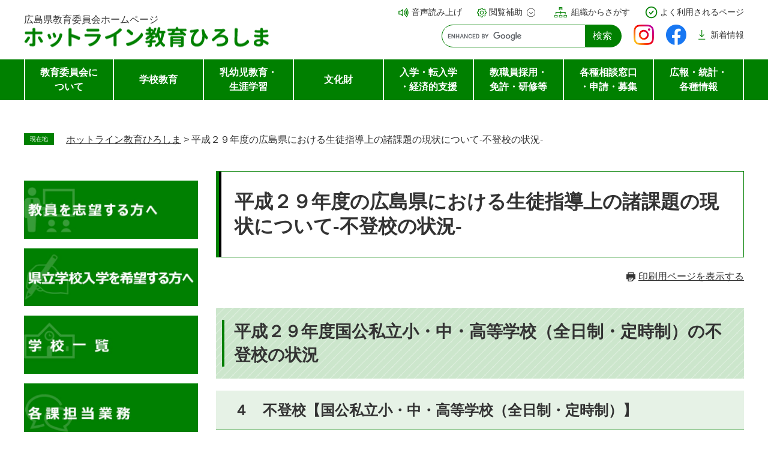

--- FILE ---
content_type: text/html
request_url: https://www.pref.hiroshima.lg.jp/site/kyouiku/futoukou.html
body_size: 7924
content:
<!DOCTYPE html>
<html lang="ja">
<head>
<meta charset="utf-8">
<meta http-equiv="X-UA-Compatible" content="IE=edge">
<!-- Google Tag Manager -->
<script>(function(w,d,s,l,i){w[l]=w[l]||[];w[l].push({'gtm.start':
new Date().getTime(),event:'gtm.js'});var f=d.getElementsByTagName(s)[0],
j=d.createElement(s),dl=l!='dataLayer'?'&l='+l:'';j.async=true;j.src=
'https://www.googletagmanager.com/gtm.js?id='+i+dl;f.parentNode.insertBefore(j,f);
})(window,document,'script','dataLayer','GTM-THP29RB');</script>
<!-- End Google Tag Manager -->

<meta name="keywords" content="">
<meta name="description" property="og:description" content="">
<meta name="viewport" content="width=device-width, initial-scale=1.0">
<meta property="og:locale" content="ja_JP">
<meta property="og:site_name" content="広島県教育委員会">
<meta property="og:type" content="website">
<meta property="og:image" content="https://www.pref.hiroshima.lg.jp/img/hiroshima-edu.png">
<meta name="twitter:card" content="summary_large_image">
<meta property="og:title" content="平成２９年度の広島県における生徒指導上の諸課題の現状について-不登校の状況- - 広島県教育委員会">
<title>平成２９年度の広島県における生徒指導上の諸課題の現状について-不登校の状況- | 広島県教育委員会 </title>
<!--[if lte IE 11]>
<link rel="stylesheet" href="/ssi/css/grayscaleview.css">
<![endif]-->
<link rel="shortcut icon" href="/favicon.ico" type="image/vnd.microsoft.icon">
<link rel="icon" href="/favicon.ico" type="image/vnd.microsoft.icon">
<link rel="apple-touch-icon" href="/img/apple-touch-icon.png">
<link rel="stylesheet" media="print" href="/ssi/css/print.css">
<script src="/ssi/js/escapeurl.js"></script>
<script src="/ssi/js/jquery.js"></script>
<script src="/ssi/js/jquery-migrate.js"></script>
<script src="/ssi/js/match-height.js"></script>
<script src="/ssi/js/common.js"></script>
<script src="/ssi/js/s-google.js"></script>
<script src="/ssi/js/last-page-parts-load-1.js"></script>
<script src="//f1-as.readspeaker.com/script/9811/webReader/webReader.js?pids=wr&amp;forceAdapter=ioshtml5&amp;disable=translation,lookup"></script>
<script src="/ssi/js/common-kyouiku2025.js"></script>
<style media="all">
@import url("/ssi/css/site-kyouiku2025.css");
</style>


</head>
<body>
<!-- Google Tag Manager (noscript) -->
<noscript><iframe src="https://www.googletagmanager.com/ns.html?id=GTM-THP29RB" title="Google Tag Manager" height="0" width="0" style="display:none;visibility:hidden"></iframe></noscript>
<!-- End Google Tag Manager (noscript) -->
<div id="xp1" class="rs_preserve rs_skip rs_splitbutton rs_addtools rs_href rs_exp"></div>
<div id="fb-root"></div>
<script>(function(d, s, id) {
  var js, fjs = d.getElementsByTagName(s)[0];
  if (d.getElementById(id)) return;
  js = d.createElement(s); js.id = id;
  js.src = 'https://connect.facebook.net/ja_JP/sdk.js#xfbml=1&version=v2.0';
  fjs.parentNode.insertBefore(js, fjs);
}(document, 'script', 'facebook-jssdk'));</script>
<div class="site site_260 site_detail side1 site_kyouiku2025">
	<!-- コンテナここから -->
	<div id="container">
		<span class="hide" id="pagetop">ページの先頭です。</span>
		<div class="skip_to_honbun"><a href="#skip"><span class="hide">メニューを飛ばして</span>本文へ</a></div>

		<!-- ヘッダここから -->
		<div id="header">
			<div id="spm_wrap">
				<button type="button" id="sp_menu"><span class="opn_txt">メニュー</span><span class="cls_txt">とじる</span></button>
				<button type="button" id="sp_srch"><span class="opn_txt">さがす</span><span class="cls_txt">とじる</span></button>
				<a id="sp_home" href="/site/kyouiku/"><span class="opn_txt">ホーム</span></a>
			</div>
			<!-- header2ここから -->
			<div id="header2">
				<div id="he_left">
					<div id="logo"><a href="/site/kyouiku/"><span>広島県教育委員会<br class="float">ホームページ</span><img src="/img/site/kyouiku2025/header_logo.png" alt="ホットライン教育ひろしま"></a></div>
				</div>
				<div id="he_right">
					<noscript><p>JavaScriptが無効のため、文字の大きさ・背景色を変更する機能を使用できません。</p></noscript>
					<!-- ヘッダコンテンツここから -->
					<ul id="header_navi">
						<li class="h_read"><a rel="nofollow" accesskey="L" href="//app-as.readspeaker.com/cgi-bin/rsent?customerid=9811&amp;lang=ja_jp&amp;readid=container&amp;url=" target="_blank" onclick="readpage(this.href, 'xp1'); return false;">音声読み上げ</a></li>
						<li class="h_support">
							<button id="support_menu_open">閲覧補助</button>
							<div id="support_menu_box">
								<!-- 文字の大きさ変更ここから -->
								<dl id="moji_size">
									<dt>文字サイズ</dt>
									<dd><a id="moji_default" href="javascript:fsc('default');" title="文字サイズを標準にする">標準</a></dd>
									<dd><a id="moji_large" href="javascript:fsc('larger');" title="文字サイズを拡大する">拡大</a></dd>
								</dl>
								<!-- 文字の大きさ変更ここまで -->
								<!-- 背景の変更ここから -->
								<dl id="haikei_color">
									<dt>背景色</dt>
									<dd><a id="haikei_white"  href="javascript:colorChange('white');"  title="背景色を白色に変更する">標準</a></dd>
									<dd><a id="haikei_blue"   href="javascript:colorChange('blue');"   title="背景色を青色に変更する">青</a></dd>
									<dd><a id="haikei_yellow" href="javascript:colorChange('yellow');" title="背景色を黄色に変更する">黄</a></dd>
									<dd><a id="haikei_black"  href="javascript:colorChange('black');"  title="背景色を黒色に変更する">黒</a></dd>
								</dl>
								<!-- 背景の変更ここまで -->
								<button type="button" id="support_menu_close">とじる</button>
							</div>
						</li>
						<li class="h_section">
							<a href="/site/kyouiku/#top_search_section">組織からさがす</a>
							<ul class="spm_contents">
								<li><a href="/site/kyouiku/03organization-soshiki.html">事務局組織一覧</a></li>
								<li><a href="/site/kyouiku/fr-gakkou.html">学校一覧</a></li>
								<li><a href="/site/kyougikai/">学校教育研究団体</a></li>
								<li><a href="/site/educenter/">県立教育センター</a></li>
								<li><a href="https://www2.hplibra.pref.hiroshima.jp/">県立図書館</a></li>
								<li><a href="/site/fukuyamashonen/">福山少年自然の家</a></li>
								<li><a href="/site/center/">生涯学習センター</a></li>
								<li><a href="/site/rekimin/">歴史民俗資料館</a></li>
								<li><a href="/site/rekishih/">歴史博物館</a></li>
								<li><a href="/site/raisanyou/">頼山陽史跡資料館</a></li>
							</ul>
						</li>
						<li class="h_trend">
							<a href="/site/kyouiku/#top_search_trend">よく利用されるページ</a>
							<ul class="spm_contents">
								<li><a href="/site/kyouiku/shiinsei.html"><span class="trend_icon"></span><span class="txt">申請・手続き</span></a></li>
								<li><a href="/site/nyusatsukeiyaku/"><span class="trend_icon"></span><span class="txt">入札情報</span></a></li>
								<li><a href="/site/kyouiku/20houdou-r7.html"><span class="trend_icon"></span><span class="txt">報道提供資料</span></a></li>
								<li><a href="/site/kyouiku09/gakuhihutankeigen.html"><span class="trend_icon"></span><span class="txt">学費負担軽減制度</span></a></li>
								<li><a href="/site/04file/"><span class="trend_icon"></span><span class="txt">教員採用</span></a></li>
								<li><a href="/site/04file/mennkyo.html"><span class="trend_icon"></span><span class="txt">教員免許</span></a></li>
								<li><a href="/site/kyouiku/fr-nyuushi.html"><span class="trend_icon"></span><span class="txt">公立高校入試</span></a></li>
								<li><a href="/site/kyouiku/kakushusoudan.html"><span class="trend_icon"></span><span class="txt">相談窓口</span></a></li>
							</ul>
						</li>
						<li class="h_search">
							<!-- 検索ここから -->
							<div id="top_search_keyword">
								<!-- Googleカスタム検索ここから -->
								<form action="/site/kyouiku/kyouiku-search.html" method="get" id="cse-search-box" name="cse-search-box">
									<input type="hidden" name="cx" value="000220222470886435423:llk0ukbwa4y"><!--
									--><input type="hidden" name="cof" value="FORID:11"><!--
									--><input type="hidden" name="ie" value="UTF-8"><!--
									--><input type="text" name="q" value="" id="tmp_query" aria-label="サイト内検索"><!--
									--><input type="submit" value="検索" id="submit" name="sa">
								</form>
								<script src="https://www.google.com/coop/cse/brand?form=cse-search-box"></script>
								<!-- Googleカスタム検索ここまで -->
							</div>
							<!-- 検索ここまで -->
						</li>
						<li class="h_sns">
							<a href="https://www.instagram.com/hiroshimakenkyoui/?hl=af"><img src="/img/site/kyouiku2025/sns_instagram.png" alt="Instagram"></a>
							<a href="https://m.facebook.com/hiroshimakenkyoui/"><img src="/img/site/kyouiku2025/sns_facebook.png" alt="Facebook"></a>
							<a class="h_main" href="/site/kyouiku/#skip">新着<br>情報</a>
						</li>
					</ul>
					<!-- ヘッダコンテンツここまで -->

				</div>
			</div>
			<!-- header2ここまで -->
			<!-- グローバル（サブサイトメニュー）ここから -->
			<div id="header_menu_wrap">
				<div class="box">
					
					<div class="header_menu acc_menu_box">
						<div class="header_menu_ttl acc_title"><span class="txt"><a href="/site/kyouiku/main-01.html">教育委員会について</a></span></div>
						<div class="header_menu_list">
							
							<ul>
								<li><span><a href="/site/kyouiku/gaiyou.html">教育委員会の概要</a></span></li><li><span><a href="/site/kyouiku/fr-aisatsu.html">教育長メッセージ</a></span></li><li><span><a href="/site/kyouiku/20kaiken-r7.html">教育長記者会見</a></span></li><li><span><a href="/site/kyouiku/03organization-soshiki.html">組織案内</a></span></li><li><span><a href="/site/kyouiku/kyoikunikansurutaikou.html">教育に関する大綱</a></span></li><li><span><a href="/site/kyouiku/sesaku.html">施策・予算</a></span></li><li><span><a href="/site/kyouiku/03organization-kyouiku-kaigi-boucyou.html">教育委員会会議</a></span></li><li><span><a href="/site/kyouiku/fr-gikai.html">議会・審議会等</a></span></li><li><span><a href="/site/kyouiku/shiryou3.html">教育資料</a></span></li><li><span><a href="/site/kyouiku/zesei.html">是正指導</a></span></li>
							</ul>
							
							
						</div>
					</div>
					
					<div class="header_menu acc_menu_box">
						<div class="header_menu_ttl acc_title"><span class="txt"><a href="/site/kyouiku/main-02.html">学校教育</a></span></div>
						<div class="header_menu_list">
							
							<ul>
								<li><span><a href="/site/kyouiku/fr-gakkou.html">学校一覧</a></span></li><li><span><a href="/site/kyouiku/syoutyu.html">小・中学校教育</a></span></li><li><span><a href="/site/kyouiku/koutou.html">高等学校教育</a></span></li><li><span><a href="/site/kyouiku/tokubetsu.html">特別支援教育</a></span></li><li><span><a href="/site/kyouiku/seitoshidou.html">生徒指導</a></span></li><li><span><a href="/site/kyouiku/anzen.html">健康と安全</a></span></li><li><span><a href="/site/kyouiku/gakkoutaiiku.html">学校体育</a></span></li><li><span><a href="/site/kyouiku17/">不登校等支援</a></span></li><li><span><a href="/site/kyouiku/04file-shisetsu-kouji-index.html">県立学校の施設整備</a></span></li>
							</ul>
							
							
						</div>
					</div>
					
					<div class="header_menu acc_menu_box">
						<div class="header_menu_ttl acc_title"><span class="txt"><a href="/site/kyouiku/main-03.html">乳幼児教育・生涯学習</a></span></div>
						<div class="header_menu_list">
							
							<ul>
								<li><span><a href="/site/kyouiku/youji-index.html">乳幼児教育</a></span></li><li><span><a href="/site/kyouiku/kateikyouikusien-index.html">家庭教育支援</a></span></li><li><span><a href="/site/kyouiku/syougaisyakai.html">生涯学習・社会教育</a></span></li><li><span><a href="https://www2.hplibra.pref.hiroshima.jp/">県立図書館</a></span></li><li><span><a href="/site/fukuyamashonen/">福山少年自然の家</a></span></li><li><span><a href="/site/center/">生涯学習センター</a></span></li>
							</ul>
							
							
						</div>
					</div>
					
					<div class="header_menu acc_menu_box">
						<div class="header_menu_ttl acc_title"><span class="txt"><a href="/site/kyouiku/main-04.html">文化財</a></span></div>
						<div class="header_menu_list">
							
							<ul>
								<li><span><a href="/site/bunkazai/">広島県の文化財</a></span></li><li><span><a href="/site/bunkazai/bunkazai-area-index.html">広島県の文化財ー市町別</a></span></li><li><span><a href="/site/bunkazai/bunkazai-shitei-index.html">広島県の文化財ー指定種別</a></span></li><li><span><a href="/soshiki/118/juhotouken-touroku.html">銃砲刀剣類の手続</a></span></li><li><span><a href="/site/rekimin/">みよし風土記の丘・歴史民俗資料館</a></span></li><li><span><a href="/site/rekishih/">歴史博物館</a></span></li><li><span><a href="/site/raisanyou/">頼山陽史跡資料館</a></span></li><li><span><a href="https://www.harc.or.jp/">(公財)広島県教育事業団 埋蔵文化財調査室</a></span></li>
							</ul>
							
							
						</div>
					</div>
					
					<div class="header_menu acc_menu_box">
						<div class="header_menu_ttl acc_title"><span class="txt"><a href="/site/kyouiku/main-05.html">入学・転入学・経済的支援</a></span></div>
						<div class="header_menu_list">
							
							<ul>
								<li><span><a href="/site/kyouiku/fr-nyuushi.html">県立学校に入学を希望する方へ</a></span></li><li><span><a href="/site/kyouiku/07senior-2nd-07tennyugaku-07tetuduki.html">公立学校への転入学</a></span></li><li><span><a href="/site/kyouiku/07senior-2nd-h23-nyuushi-hennyuugaku-sainyuugaku-h23-hen-sainyuugaku.html">公立高校への編入学・再入学</a></span></li><li><span><a href="/site/kyouiku/06senior-3nd-nyuushi-kengai-setsumeikai.html">県外等からの出願手続</a></span></li><li><span><a href="/site/kyouiku/06senior-2nd-advance-index.html">中学生用進路資料「明日にはばたく」</a></span></li><li><span><a href="/site/kyouiku09/06senior-2nd-jugyouryou-seido.html">県立高校の授業料等</a></span></li><li><span><a href="/site/kyouiku09/gakuhihutankeigen.html">学費負担軽減制度</a></span></li>
							</ul>
							
							
						</div>
					</div>
					
					<div class="header_menu acc_menu_box">
						<div class="header_menu_ttl acc_title"><span class="txt"><a href="/site/kyouiku/main-06.html">教職員採用・免許・研修等</a></span></div>
						<div class="header_menu_list">
							
							<ul>
								<li><span><a href="/site/04file/">教員を志望する方へ～教員採用総合案内～</a></span></li><li><span><a href="/site/kyouiku/main-06.html#a02">教育委員会職員採用</a></span></li><li><span><a href="/site/04file/mennkyo.html">教員免許</a></span></li><li><span><a href="/site/kyouiku/jinzai.html">人材育成・能力開発</a></span></li><li><span><a href="/site/kyouiku/jinzai.html#7">教職員研修</a></span></li><li><span><a href="/site/kyouiku04/list2677.html">人事異動・服務管理</a></span></li><li><span><a href="/site/kyouiku06/list2669.html">教職員の健康保持</a></span></li><li><span><a href="/site/kyouiku/gyomu-kaizen.html">​学校における働き方改革</a></span></li><li><span><a href="/site/kyouiku/jinzai.html#10">保護者等への対応</a></span></li><li><span><a href="/site/educenter/">県立教育センター</a></span></li>
							</ul>
							
							
						</div>
					</div>
					
					<div class="header_menu acc_menu_box">
						<div class="header_menu_ttl acc_title"><span class="txt"><a href="/site/kyouiku/main-07.html">各種相談窓口・申請・募集</a></span></div>
						<div class="header_menu_list">
							
							<ul>
								<li><span><a href="/site/kyouiku/kakushusoudan.html">相談窓口</a></span></li><li><span><a href="/site/kyouiku/kyouiku-soudan.html">意見・提言・教育行政相談コーナー</a></span></li><li><span><a href="/site/kyouiku/shiinsei.html">申請・手続き</a></span></li><li><span><a href="/site/kyouiku/hiroshimaken-kouenmeigisinsei.html">後援等申請</a></span></li><li><span><a href="/site/kyouiku/main-07.html#jouhoukoukai">情報公開</a></span></li><li><span><a href="/site/kyouiku/rirekisyoumei.html">履歴証明</a></span></li><li><span><a href="/site/kyouiku/main-07.html#bosyu">募集情報</a></span></li><li><span><a href="/site/04file/04file-kyousyokuin-rinji-rinji.html">臨時的任用教職員等への応募</a></span></li>
							</ul>
							
							
						</div>
					</div>
					
					<div class="header_menu acc_menu_box">
						<div class="header_menu_ttl acc_title"><span class="txt"><a href="/site/kyouiku/main-08.html">広報・統計・各種情報</a></span></div>
						<div class="header_menu_list">
							
							<ul>
								<li><span><a href="/site/kyouiku/20houdou-r7.html">報道提供資料</a></span></li><li><span><a href="/site/kyouiku/main-08.html#clip">広報紙</a></span></li><li><span><a href="/site/kyouiku/main-08.html#">各種広報</a></span></li><li><span><a href="/site/kyouiku/toukei.html">統計・調査</a></span></li><li><span><a href="/site/kyouiku/main-08.html#award">表彰</a></span></li><li><span><a href="/site/kyouiku/main-08.html#lnk">リンク集</a></span></li>
							</ul>
							
							
						</div>
					</div>
					
				</div>
			</div>
			<!-- グローバル（サブサイトメニュー）ここまで -->
		</div>
		<!-- ヘッダここまで -->

		<!-- ぱんくずナビここから -->
		<div id="pankuzu_wrap">
			<!-- [[pankuzu_start]] -->
			<div class="pankuzu">
				<span class="icon_current">現在地</span>
				<span class="pankuzu_class pankuzu_class_top"><a href="/site/kyouiku/">ホットライン教育ひろしま</a></span>
				<span class="pankuzu_mark"> &gt; </span>
				<span class="pankuzu_class pankuzu_class_current">平成２９年度の広島県における生徒指導上の諸課題の現状について-不登校の状況-</span>
			</div>
			<!-- [[pankuzu_end]] -->
			<!-- [[pankuzu_life_start]] --><!-- [[pankuzu_life_end]] -->
		</div>
		<!-- ぱんくずナビここまで -->

		<div id="mymainback">

			<!-- メインここから -->
			<div id="main">
				<div id="main_a">
					<hr class="hide">
					<p class="hide" id="skip">本文</p>

					<div id="main_header">
						<h1>平成２９年度の広島県における生徒指導上の諸課題の現状について-不登校の状況-</h1>
					</div>

					<div class="content_header_wrap">
						<div id="content_header">
							<span class="link_print"><a id="print_mode_link" href="javascript:print_mode();">印刷用ページを表示する</a></span>
						</div>
					</div>

					<!-- main_bodyここから -->
					<div id="main_body">

						
						<div class="detail_free" ><h2>平成２９年度国公私立小・中・高等学校（全日制・定時制）の不登校の状況</h2>

<h3>４　不登校【国公私立小・中・高等学校（全日制・定時制）】</h3>

<p>状況</p>

<table border="1">
<tbody>
<tr>
<th scope="col" style="height:auto; width:auto">&nbsp;</th>
<th colspan="2" scope="colgroup" style="height:auto; width:auto">平成２８年度</th>
<th colspan="2" scope="colgroup" style="height:auto; width:auto">平成２９年度</th>
<th colspan="2" scope="colgroup" style="height:auto; width:auto">対前年度比</th>
</tr>
<tr>
<th scope="col" style="height:auto; width:auto">&nbsp;</th>
<th scope="col" style="height:auto; width:auto">児童生徒数</th>
<th scope="col" style="height:auto; width:auto">1000人あたり</th>
<th scope="col" style="height:auto; width:auto">児童生徒数</th>
<th scope="col" style="height:auto; width:auto">1000人あたり</th>
<th scope="col" style="height:auto; width:auto">児童生徒数</th>
<th scope="col" style="height:auto; width:auto">増減</th>
</tr>
<tr>
<td style="text-align:center; height:auto; width:auto">小学校</td>
<td style="text-align:right; height:auto; width:auto">７１９人</td>
<td style="text-align:right; height:auto; width:auto">
<p style="text-align:right;">４．７</p>
</td>
<td style="text-align:right; height:auto; width:auto">８９３人</td>
<td style="text-align:right; height:auto; width:auto">５．９</td>
<td style="text-align:right; height:auto; width:auto">１７４人</td>
<td style="text-align:right; height:auto; width:auto">１．２</td>
</tr>
<tr>
<td style="text-align:center; height:auto; width:auto">中学校</td>
<td style="text-align:right; height:auto; width:auto">２，０７７人</td>
<td style="text-align:right; height:auto; width:auto">２６．３</td>
<td style="text-align:right; height:auto; width:auto">２，１４９人</td>
<td style="text-align:right; height:auto; width:auto">２７．８</td>
<td style="text-align:right; height:auto; width:auto">７２人</td>
<td style="text-align:right; height:auto; width:auto">１．５</td>
</tr>
<tr>
<td style="text-align:center; height:auto; width:auto">
<p>高等学校</p>
</td>
<td style="text-align:right; height:auto; width:auto">９８７人</td>
<td style="text-align:right; height:auto; width:auto">１３．５</td>
<td style="text-align:right; height:auto; width:auto">１，０７４人</td>
<td style="text-align:right; height:auto; width:auto">１４．７</td>
<td style="text-align:right; height:auto; width:auto">８７人</td>
<td style="text-align:right; height:auto; width:auto">１．２</td>
</tr>
<tr>
<td style="text-align:center; height:auto; width:auto">小・中・高合計</td>
<td style="text-align:right; height:auto; width:auto">３，７８３人</td>
<td style="text-align:right; height:auto; width:auto">１２．４</td>
<td style="text-align:right; height:auto; width:auto">４，１１６人</td>
<td style="text-align:right; height:auto; width:auto">１３．６</td>
<td style="text-align:right; height:auto; width:auto">３３３</td>
<td style="text-align:right; height:auto; width:auto">
<p style="text-align:center;">―</p>
</td>
</tr>
</tbody>
</table>

<p>不登校児童生徒数<br>
小学校は１７４人（２４．２％）増加，中学校は７２人（３．５％）増加，高等学校は８７人（８．８％）増加</p>

<p>小学校，中学校，高等学校の合計は３３３人（８．８％）増加</p>

<p>不登校児童生徒の割合増減<br>
小学校は１．２増加，中学校は１．５増加，高等学校は１．２増加</p>

<p>小学校，中学校，高等学校の合計は1000人たりでは１．２増加</p>

<h3>詳細</h3>

<p><a href="/uploaded/attachment/328445.pdf">不登校児童生徒数の年次推移 (PDFファイル)(133KB)</a></p>
</div>


						
						
						<div class="pdf_download">
<div class="pdf_img"><a href="https://get.adobe.com/jp/reader/"><img src="/uploaded/library/get_adobe_reader.png" width="158" height="39" alt="Adobe Reader"></a></div>
<p class="tenpu_txt">
PDF形式のファイルをご覧いただく場合には、Adobe社が提供するAdobe Readerが必要です。<br>
Adobe Readerをお持ちでない方は、バナーのリンク先からダウンロードしてください。（無料）
</p>
</div>
						<!-- [[add-template-windowsmediaplayer]] -->
						<!-- section_footerここから -->
						<div id="section_footer">
	<h2>このページに関するお問い合わせ先</h2>
	<p id="section_footer_info">
		<span class="sec_ft_name"><a href="/site/kyouiku/">教育委員会事務局</a></span><br>
		<span class="sec_ft_zip">〒730-8514</span>
		<span class="sec_ft_addr">広島市中区基町9番42号</span><br>
		<span class="sec_ft_grp">豊かな心と身体育成課</span><br>
		<span class="sec_ft_tel">電話：082-513-5041</span>
		<span class="sec_ft_fax">Fax：082-223-6341</span>
		<span class="sec_ft_mail"><a href="https://www.pref.hiroshima.lg.jp/form/detail.php?sec_sec1=120&amp;inq=13&lif_id=549868">お問い合わせフォームはこちらから</a></span>
	</p>
</div>
						<!-- section_footerここまで -->
						<!-- おすすめコンテンツここから -->
						<!-- おすすめコンテンツここまで -->
						<div id="hyouka_area_box">
	<div class="system_box">
		<div class="system_box_waku">
			<h2>みなさんの声を聞かせてください</h2>
			<form name="hyouka" method="post" action="https://www.pref.hiroshima.lg.jp/ques/confirm_quest.php">
				<input type="hidden" name="quest_id" value="1">
				<input type="hidden" name="nOpenDoor" value="1">
				<input type="hidden" name="nInputTimes" value="0">
				<input type="hidden" name="vEndMsg" value="ありがとうございました。">
				<input type="hidden" name="dBgnDate" value="">
				<input type="hidden" name="dEndDate" value="">
				<input type="hidden" name="vLinkHref" value="">
				<input type="hidden" name="vLinkTitle" value="みなさんの声を聞かせてください">
				<input type="hidden" name="nDesignPattern" value="405">
				<input type="hidden" name="ans_10" value="549868">
				<input type="hidden" name="ans_18" value="平成２９年度の広島県における生徒指導上の諸課題の現状について-不登校の状況-">
				<input type="hidden" name="ans_19" value="">
				<input type="hidden" name="ans_20" value="120">
				<input type="hidden" name="ans_21" value="教育委員会事務局">
				<div class="hyouka_box">
					<div class="hyouka_box_detail">
						<div class="hyouka_area_ans">
						<fieldset><legend><span class="hide">満足度</span></legend>
						この記事の内容に満足はできましたか？　
							<span><input name="ans_8" id="ans_8a" type="radio" value="0"><label for="ans_8a">はい</label></span>
							<span><input name="ans_8" id="ans_8b" type="radio" value="1" checked="checked"><label for="ans_8b">どちらでもない</label></span>
							<span><input name="ans_8" id="ans_8c" type="radio" value="2"><label for="ans_8c">いいえ</label></span>
						</fieldset>
						</div>
					</div>
					<div class="hyouka_box_detail">
						<div class="hyouka_area_ans">
						<fieldset><legend><span class="hide">容易度</span></legend>
						この記事は容易に見つけられましたか？　
							<span><input name="ans_9" id="ans_9a" type="radio" value="0"><label for="ans_9a">はい</label></span>
							<span><input name="ans_9" id="ans_9b" type="radio" value="1" checked="checked"><label for="ans_9b">どちらでもない</label></span>
							<span><input name="ans_9" id="ans_9c" type="radio" value="2"><label for="ans_9c">いいえ</label></span>
						</fieldset>
						</div>
					</div>
				</div>
				<div id="hyouka_area_submit"><input name="送信" type="submit" value="送信"></div>
			</form>

		</div>
	</div>
</div>
						

					</div>
					<!-- main_bodyここまで -->

				</div>
			</div>
			<!-- メインここまで -->
			<hr class="hide">

			<!-- サイドバー1ここから -->
			<div id="sidebar1">

				<!-- サブサイト共通自由記入エリア ここから -->
				<!-- [[item_free_area_3000_head]] --><div class="free_box"><p><a href="/site/04file/"><img alt="教員を志望する方へ" src="/uploaded/image/487402.jpg" style="height:200px; width:600px"></a></p>

<p><a href="/site/kyouiku/fr-nyuushi.html"><img alt="県立学校入学を希望する方へ" src="/uploaded/image/487403.jpg" style="height:200px; width:600px"></a></p>

<p><a href="/site/kyouiku/fr-gakkou.html"><img alt="学校一覧" src="/uploaded/image/487404.jpg" style="height:200px; width:600px"></a></p>

<p><a href="/site/kyouiku/03organization-soshiki.html"><img alt="各課担当業務" src="/uploaded/image/487405.jpg" style="height:200px; width:600px"></a></p>

<p><a href="/site/kyouiku/20houdou-r7.html"><img alt="報道提供資料" src="/uploaded/image/487406.jpg" style="height:200px; width:600px"></a></p>
</div><!-- [[item_free_area_3000_tail]] -->
				<!-- サブサイト共通自由記入エリア ここまで -->

				<!-- サブサイト共通自由記入エリア（ピックアップ）ここから -->
				<div id="pickup_area">
					<h2 class="hide">イベント・取組ピックアップ</h2>
					<!-- [[item_free_area_3001_head]] --><!-- [[item_free_area_3001_tail]] -->
				</div>
				<!-- サブサイト共通自由記入エリア（ピックアップ）ここまで -->

			</div>
			<!-- サイドバー1ここまで -->

		</div><!-- 3カラム終わり -->

		<!-- 広告欄 ここから -->
		<div id="footer_advert_wrap">
			<div id="footer_advert">
				<div class="left_box">
					<h2>広告欄</h2>
					<a href="/site/kyouiku/koukoku-index.html">広告の掲載について</a>
				</div>
				<div class="right_box"></div>
			</div>
		</div>
		<!-- 広告欄 ここまで -->

		<!-- フッタここから -->
		<div id="footer">
			<div id="footer_link_pagetop">
				<a href="#pagetop"><img src="/img/site/kyouiku2025/topbtn.png" width="80" height="80" alt="このページの先頭へ"></a>
			</div>
			<div id="footer_navi">
				<ul>
					<li><a href="/sitemap.html">サイトマップ</a></li>
					<li><a href="/soshiki/19/1173052529569.html">このホームページについて</a></li>
					<li><a href="/soshiki/19/1173052462268.html">個人情報の取り扱いについて</a></li>
					<li><a href="/soshiki/19/menseki.html">免責事項</a></li>
					<li><a href="/site/kyouiku/chousya.html">教育委員会庁舎案内</a></li>
					<li><a href="/">広島県庁ホームページへ</a></li>
				</ul>
			</div>
			<div id="author_info">
				<div id="author_box">
					<p class="f_author"><img src="/img/site/kyouiku2025/footer_logo.png" alt="ホットライン教育ひろしま"></p>
					<p class="f_number">〒730-8514</p>
					<p class="f_address">広島市中区基町9番42号</p>
					<p class="f_telnum">Tel：082-228-2111（県庁代表）</p>
				</div>
				<div id="copyright"><p lang="en">All Rights Reserved,Copyright(c)　<span class="ttl" lang="ja"></span>広島県教育委員会事務局</p></div>
			</div>
		</div>
		<!-- フッタここまで -->

	</div>
	<!-- コンテナここまで -->
</div>


<script type="text/javascript" src="/_Incapsula_Resource?SWJIYLWA=719d34d31c8e3a6e6fffd425f7e032f3&ns=2&cb=1223174433" async></script></body>
</html>

--- FILE ---
content_type: text/xml
request_url: https://www.pref.hiroshima.lg.jp/soshiki_file/kyouiku/footer-adv2025/images.xml
body_size: -213
content:
<?xml version="1.0" encoding="UTF-8" ?>
<Gallery>
	<Image>
		<Title></Title>
		<img_link></img_link>
		<Target></Target>
		<Path>empty.png</Path>
	</Image>
	<Image>
		<Title></Title>
		<img_link></img_link>
		<Target></Target>
		<Path>empty.png</Path>
	</Image>
	<Image>
		<Title></Title>
		<img_link></img_link>
		<Target></Target>
		<Path>empty.png</Path>
	</Image>
	<Image>
		<Title></Title>
		<img_link></img_link>
		<Target></Target>
		<Path>empty.png</Path>
	</Image>
	<Image>
		<Title></Title>
		<img_link></img_link>
		<Target></Target>
		<Path>empty.png</Path>
	</Image>
</Gallery>


--- FILE ---
content_type: application/javascript
request_url: https://www.pref.hiroshima.lg.jp/_Incapsula_Resource?SWJIYLWA=719d34d31c8e3a6e6fffd425f7e032f3&ns=2&cb=1223174433
body_size: 19684
content:
var _0x0451=['\x77\x70\x37\x43\x76\x6b\x4d\x63\x77\x36\x41\x4b','\x77\x35\x6e\x43\x76\x56\x77\x43\x77\x37\x72\x44\x70\x38\x4f\x6d\x77\x6f\x50\x43\x6e\x52\x39\x63\x77\x70\x6c\x61','\x77\x34\x58\x44\x72\x58\x38\x3d','\x77\x72\x66\x43\x73\x38\x4f\x48','\x64\x45\x62\x44\x69\x46\x6b\x2f\x77\x34\x50\x43\x76\x6b\x67\x76\x55\x56\x52\x62\x77\x37\x51\x7a\x66\x42\x39\x2b\x54\x51\x48\x44\x6e\x4d\x4b\x71\x77\x6f\x46\x75\x62\x54\x48\x44\x68\x52\x55\x35\x4e\x73\x4b\x42\x51\x54\x55\x4b\x41\x41\x3d\x3d','\x77\x6f\x67\x38\x77\x71\x6e\x43\x69\x42\x7a\x43\x72\x42\x30\x3d','\x51\x38\x4f\x56\x77\x6f\x4d\x3d','\x46\x68\x46\x65\x45\x38\x4b\x61\x4f\x41\x3d\x3d','\x77\x36\x6f\x47\x58\x48\x37\x44\x74\x67\x44\x44\x6b\x67\x55\x3d','\x77\x72\x68\x7a\x77\x70\x4a\x71\x63\x73\x4f\x57\x46\x77\x3d\x3d','\x49\x4d\x4b\x66\x44\x38\x4b\x43\x77\x70\x6f\x5a\x56\x53\x59\x34','\x77\x6f\x33\x44\x71\x79\x4a\x35\x77\x34\x6c\x47\x77\x6f\x49\x3d','\x44\x73\x4b\x38\x77\x34\x55\x3d','\x44\x4d\x4b\x79\x77\x35\x52\x47\x61\x58\x5a\x53\x77\x36\x50\x43\x74\x77\x3d\x3d','\x77\x6f\x35\x62\x77\x34\x76\x43\x72\x73\x4b\x4d\x57\x44\x2f\x43\x6b\x68\x42\x65\x77\x71\x6b\x64\x53\x57\x73\x55\x77\x35\x2f\x44\x74\x51\x77\x3d','\x77\x71\x45\x34\x77\x71\x37\x43\x6e\x67\x3d\x3d','\x50\x48\x7a\x44\x74\x57\x4d\x31\x77\x34\x2f\x43\x71\x77\x3d\x3d','\x46\x52\x66\x43\x6a\x73\x4f\x46\x50\x68\x70\x36\x77\x6f\x4d\x2f\x77\x70\x6c\x6e\x77\x70\x48\x43\x69\x63\x4f\x62\x61\x51\x3d\x3d','\x53\x63\x4b\x66\x54\x30\x70\x48','\x77\x34\x4d\x63\x77\x70\x45\x7a\x77\x34\x50\x44\x6b\x77\x3d\x3d','\x58\x67\x7a\x44\x74\x67\x3d\x3d','\x77\x6f\x4c\x43\x73\x77\x73\x66\x77\x72\x76\x44\x76\x73\x4b\x51\x77\x70\x50\x44\x6a\x41\x34\x4a\x77\x6f\x73\x66\x77\x71\x67\x31\x4e\x32\x30\x3d','\x63\x47\x38\x74\x53\x63\x4f\x6e','\x65\x73\x4b\x6a\x77\x72\x31\x72\x77\x34\x4c\x43\x68\x41\x3d\x3d','\x54\x38\x4f\x6a\x52\x41\x3d\x3d','\x77\x72\x68\x30\x77\x70\x31\x72\x58\x4d\x4f\x4f','\x77\x72\x56\x66\x77\x35\x55\x3d','\x58\x38\x4f\x46\x77\x70\x63\x3d','\x77\x72\x62\x44\x75\x6d\x63\x3d','\x43\x73\x4f\x67\x77\x36\x41\x3d','\x54\x4d\x4f\x53\x77\x6f\x55\x5a\x77\x34\x38\x49','\x77\x71\x72\x43\x73\x77\x31\x50\x54\x63\x4f\x67','\x66\x79\x6f\x58','\x52\x4d\x4f\x6e\x65\x51\x3d\x3d','\x56\x53\x30\x5a','\x41\x63\x4b\x37\x77\x34\x4e\x64\x54\x32\x4d\x3d','\x57\x4d\x4b\x63\x56\x51\x3d\x3d','\x65\x77\x2f\x44\x70\x4d\x4b\x32\x4f\x38\x4f\x75','\x77\x36\x6b\x62\x62\x51\x3d\x3d','\x77\x37\x38\x75\x77\x37\x6b\x3d','\x53\x78\x4c\x44\x71\x77\x3d\x3d','\x57\x38\x4b\x38\x77\x70\x6f\x3d','\x4b\x63\x4f\x4f\x77\x34\x48\x43\x6a\x73\x4b\x48\x77\x37\x6f\x3d','\x77\x71\x31\x47\x77\x34\x34\x3d','\x77\x34\x4d\x69\x55\x41\x3d\x3d','\x77\x70\x78\x61\x77\x37\x66\x44\x68\x63\x4f\x62\x77\x72\x2f\x44\x72\x51\x52\x64\x46\x41\x3d\x3d','\x47\x38\x4f\x63\x50\x4d\x4f\x78\x77\x72\x30\x47\x77\x70\x6f\x78\x46\x73\x4b\x4b','\x77\x34\x34\x37\x57\x7a\x5a\x63\x77\x6f\x55\x3d','\x77\x35\x74\x79\x64\x41\x3d\x3d','\x59\x53\x72\x44\x6c\x67\x3d\x3d','\x56\x38\x4b\x66\x77\x72\x63\x3d','\x63\x73\x4b\x4b\x56\x77\x3d\x3d','\x77\x71\x50\x43\x69\x73\x4b\x74','\x41\x68\x42\x52\x42\x63\x4b\x30\x4f\x77\x3d\x3d','\x4e\x30\x50\x44\x71\x77\x3d\x3d','\x54\x4d\x4f\x53\x77\x6f\x55\x5a\x77\x34\x30\x54\x77\x71\x54\x43\x69\x73\x4b\x36\x56\x51\x3d\x3d','\x57\x4d\x4b\x4a\x77\x70\x39\x64\x77\x34\x62\x43\x74\x73\x4b\x67\x49\x4d\x4f\x44\x77\x71\x64\x78\x77\x35\x50\x44\x74\x57\x6f\x47\x52\x48\x4c\x43\x67\x6a\x72\x44\x6e\x46\x34\x66\x52\x6a\x62\x43\x6a\x63\x4b\x70\x77\x70\x48\x43\x6a\x63\x4f\x6a\x47\x73\x4b\x70\x59\x63\x4b\x39\x45\x6e\x4e\x58\x48\x73\x4b\x6a\x46\x38\x4b\x42\x77\x71\x6a\x44\x6d\x63\x4f\x4b\x5a\x41\x34\x50\x77\x36\x73\x48\x77\x37\x63\x45\x77\x35\x55\x2f\x77\x6f\x51\x70\x4f\x38\x4f\x42\x41\x4d\x4b\x37\x77\x70\x37\x44\x71\x63\x4b\x49\x77\x36\x45\x5a\x77\x36\x45\x3d','\x77\x37\x6a\x44\x74\x45\x6f\x3d','\x59\x79\x73\x6c','\x77\x37\x76\x43\x76\x55\x73\x43\x77\x37\x63\x3d','\x61\x7a\x77\x57\x77\x35\x2f\x43\x76\x63\x4b\x57','\x77\x37\x4c\x44\x6e\x47\x76\x43\x74\x4d\x4b\x48\x77\x35\x45\x34\x77\x71\x33\x43\x69\x46\x49\x72\x77\x6f\x33\x43\x68\x51\x38\x3d','\x59\x48\x41\x75\x53\x38\x4f\x36\x51\x67\x3d\x3d','\x54\x73\x4f\x47\x77\x6f\x30\x71\x77\x70\x30\x3d','\x4e\x6b\x44\x44\x68\x41\x3d\x3d','\x4e\x33\x7a\x44\x72\x31\x41\x6f\x77\x34\x6f\x3d','\x77\x71\x7a\x44\x75\x45\x34\x33\x77\x6f\x46\x46','\x63\x4d\x4b\x6c\x77\x72\x68\x38\x77\x37\x76\x43\x76\x38\x4b\x42','\x4b\x47\x7a\x44\x6f\x30\x51\x6f\x77\x35\x41\x3d','\x63\x4d\x4b\x6c\x77\x34\x77\x3d','\x64\x4d\x4f\x32\x77\x36\x4e\x51\x77\x37\x76\x43\x6b\x38\x4f\x6f','\x77\x72\x6b\x79\x77\x36\x49\x46\x77\x70\x64\x62','\x77\x34\x37\x43\x71\x6b\x6f\x58','\x4c\x44\x46\x44\x77\x36\x30\x35\x77\x70\x63\x3d','\x45\x73\x4f\x33\x77\x36\x49\x3d','\x59\x32\x58\x43\x73\x41\x63\x67\x77\x70\x50\x44\x75\x45\x64\x6f\x51\x51\x42\x34\x77\x70\x63\x71\x50\x6b\x4e\x33\x42\x68\x37\x43\x6a\x73\x4f\x70\x77\x36\x4d\x4a\x55\x46\x50\x44\x6f\x48\x46\x44\x43\x38\x4b\x49\x56\x33\x64\x59\x52\x73\x4b\x74\x46\x47\x6a\x44\x6e\x52\x34\x4a\x77\x35\x6b\x72\x77\x70\x44\x44\x73\x38\x4f\x54\x62\x7a\x70\x31\x77\x70\x67\x3d','\x62\x73\x4b\x6e\x77\x34\x4c\x44\x6e\x32\x34\x3d','\x50\x38\x4f\x43\x45\x51\x3d\x3d','\x77\x35\x77\x43\x77\x6f\x50\x44\x75\x4d\x4b\x72\x65\x56\x72\x43\x6b\x57\x34\x71\x77\x36\x31\x4a\x63\x58\x46\x52\x77\x70\x58\x44\x72\x52\x77\x6a\x4b\x63\x4b\x4e\x77\x37\x58\x44\x6d\x52\x54\x44\x72\x69\x49\x30\x77\x37\x76\x43\x76\x53\x2f\x44\x74\x4d\x4f\x2f\x61\x73\x4f\x62\x77\x37\x2f\x44\x6d\x4d\x4f\x69\x77\x35\x66\x43\x70\x4d\x4b\x34','\x77\x71\x4c\x43\x6a\x63\x4f\x55','\x56\x73\x4b\x4b\x54\x55\x52\x48\x56\x41\x3d\x3d','\x77\x72\x4c\x43\x69\x6b\x49\x3d','\x58\x38\x4b\x6c\x51\x67\x3d\x3d','\x56\x4d\x4b\x68\x77\x34\x6f\x3d','\x77\x72\x62\x43\x6c\x33\x45\x3d','\x65\x73\x4f\x59\x77\x72\x41\x3d','\x57\x38\x4b\x38\x5a\x67\x3d\x3d','\x5a\x38\x4b\x69\x77\x72\x62\x44\x73\x73\x4b\x66\x4e\x77\x3d\x3d','\x77\x35\x4e\x57\x77\x37\x2f\x44\x6b\x4d\x4f\x39\x77\x71\x50\x44\x76\x56\x77\x3d','\x4d\x63\x4b\x6b\x77\x70\x4d\x3d','\x77\x72\x38\x34\x77\x36\x55\x4d','\x58\x38\x4b\x2b\x77\x70\x34\x3d','\x55\x51\x6a\x44\x73\x67\x3d\x3d','\x58\x73\x4f\x6c\x55\x4d\x4b\x45\x77\x6f\x41\x37','\x77\x71\x54\x43\x70\x46\x59\x3d','\x77\x70\x59\x73\x77\x72\x6a\x43\x69\x41\x6e\x43\x75\x51\x3d\x3d','\x77\x34\x55\x41\x64\x51\x3d\x3d','\x4e\x4d\x4f\x5a\x55\x41\x3d\x3d','\x77\x70\x62\x43\x68\x44\x4e\x49\x65\x4d\x4f\x35\x77\x34\x6a\x43\x71\x67\x3d\x3d','\x77\x36\x59\x32\x77\x34\x49\x3d','\x4d\x52\x64\x37','\x58\x73\x4b\x75\x77\x72\x39\x33\x43\x30\x73\x3d','\x77\x35\x7a\x44\x74\x57\x76\x44\x6f\x77\x3d\x3d','\x77\x71\x6f\x5a\x77\x34\x55\x3d','\x51\x46\x6e\x43\x70\x4d\x4f\x66\x45\x67\x3d\x3d','\x77\x6f\x48\x43\x75\x38\x4b\x6f\x77\x71\x67\x38\x66\x51\x3d\x3d','\x63\x44\x59\x47','\x46\x63\x4b\x74\x43\x6c\x42\x46\x77\x71\x2f\x44\x67\x45\x46\x57\x77\x70\x72\x43\x6b\x32\x63\x73\x4f\x4d\x4b\x6b\x77\x37\x42\x66\x77\x34\x37\x43\x6e\x68\x6c\x43\x77\x35\x51\x6f\x77\x72\x66\x44\x76\x73\x4f\x72\x63\x48\x33\x44\x76\x31\x67\x4b\x77\x6f\x2f\x43\x72\x63\x4b\x65\x77\x36\x52\x41\x77\x34\x4c\x43\x75\x48\x6c\x32','\x77\x35\x31\x5a\x48\x77\x3d\x3d','\x77\x37\x6f\x38\x77\x35\x7a\x43\x6a\x63\x4f\x6f\x77\x71\x67\x3d','\x77\x36\x58\x44\x72\x32\x38\x3d','\x65\x77\x2f\x44\x70\x4d\x4b\x32\x4f\x63\x4f\x31\x63\x63\x4f\x63\x43\x41\x77\x3d','\x41\x68\x42\x52\x42\x63\x4b\x32\x49\x45\x6f\x65\x77\x37\x66\x43\x73\x77\x3d\x3d','\x45\x63\x4b\x6d\x77\x34\x30\x3d','\x77\x6f\x58\x43\x71\x6c\x74\x62\x77\x37\x51\x34\x77\x6f\x44\x44\x71\x77\x3d\x3d','\x77\x71\x54\x43\x67\x69\x6b\x3d','\x41\x63\x4b\x37\x77\x34\x4e\x64\x54\x58\x68\x43\x77\x36\x6e\x43\x68\x4d\x4b\x75','\x53\x4d\x4f\x49\x61\x63\x4f\x2f\x77\x34\x38\x56\x77\x34\x67\x6f\x59\x4d\x4b\x43\x48\x58\x46\x58\x77\x34\x4e\x35\x77\x72\x49\x6e','\x64\x4d\x4b\x7a\x54\x47\x6e\x44\x69\x51\x3d\x3d','\x77\x72\x6c\x6f\x77\x71\x55\x3d','\x44\x38\x4f\x37\x48\x4d\x4f\x75\x49\x4d\x4f\x68','\x77\x37\x37\x43\x72\x6b\x30\x47','\x49\x4d\x4f\x79\x54\x63\x4b\x36\x63\x43\x33\x44\x6f\x51\x3d\x3d','\x56\x4d\x4b\x78\x77\x71\x38\x3d','\x77\x35\x78\x7a\x42\x38\x4b\x78\x77\x71\x4c\x43\x6a\x4d\x4b\x6b','\x77\x6f\x68\x66\x77\x37\x6f\x3d','\x77\x70\x46\x44\x77\x35\x6f\x3d','\x41\x6e\x6b\x55\x77\x36\x4c\x43\x74\x63\x4b\x50\x77\x34\x78\x61\x53\x73\x4f\x6d','\x77\x6f\x42\x39\x77\x70\x48\x44\x67\x6b\x50\x43\x68\x58\x49\x53\x77\x36\x4a\x77\x77\x70\x45\x3d','\x64\x38\x4f\x38\x59\x73\x4b\x42\x77\x6f\x4a\x2b\x77\x6f\x48\x43\x72\x31\x7a\x43\x76\x6a\x66\x44\x75\x4d\x4f\x72\x44\x42\x35\x6b\x53\x38\x4b\x64\x5a\x63\x4f\x54\x77\x6f\x62\x43\x6a\x4d\x4b\x55\x5a\x58\x7a\x43\x75\x4d\x4f\x2b\x77\x71\x38\x2f\x61\x46\x6e\x43\x69\x77\x44\x43\x74\x73\x4b\x73\x77\x36\x6e\x43\x6d\x73\x4b\x62\x41\x63\x4b\x51','\x53\x67\x37\x44\x73\x6b\x4d\x4f\x4d\x41\x3d\x3d','\x77\x36\x51\x4d\x77\x36\x73\x3d','\x59\x6d\x6b\x69','\x49\x53\x4a\x4f','\x77\x35\x76\x43\x75\x56\x6f\x3d','\x59\x44\x6e\x44\x73\x56\x59\x6f\x77\x34\x72\x44\x73\x78\x51\x3d','\x77\x6f\x70\x44\x77\x34\x73\x3d','\x45\x67\x31\x53\x42\x4d\x4b\x42\x50\x51\x3d\x3d','\x64\x38\x4b\x38\x77\x6f\x55\x3d','\x52\x73\x4f\x64\x51\x51\x3d\x3d','\x46\x57\x2f\x44\x73\x41\x3d\x3d','\x51\x38\x4f\x34\x77\x71\x30\x3d','\x65\x73\x4f\x41\x77\x71\x45\x3d','\x61\x63\x4f\x43\x77\x72\x4d\x3d','\x56\x63\x4b\x4f\x53\x41\x3d\x3d','\x43\x73\x4f\x65\x77\x35\x34\x3d','\x56\x57\x2f\x43\x70\x67\x3d\x3d','\x77\x6f\x4c\x44\x6f\x53\x4a\x74\x77\x35\x4a\x43','\x5a\x41\x58\x44\x6e\x67\x3d\x3d','\x77\x70\x4c\x43\x71\x6d\x5a\x63\x77\x37\x49\x6a\x77\x70\x76\x44\x72\x38\x4b\x48\x77\x34\x44\x44\x72\x77\x3d\x3d','\x77\x35\x39\x7a\x45\x63\x4b\x51\x77\x71\x7a\x43\x68\x73\x4b\x6b\x77\x71\x67\x3d','\x5a\x4d\x4b\x73\x54\x6e\x50\x44\x69\x63\x4f\x79\x58\x47\x66\x44\x73\x38\x4b\x53\x50\x51\x3d\x3d','\x47\x4d\x4f\x72\x48\x4d\x4f\x6f\x4d\x38\x4f\x30\x77\x6f\x44\x44\x76\x51\x3d\x3d','\x62\x41\x37\x44\x72\x77\x3d\x3d','\x41\x4d\x4b\x31\x43\x51\x3d\x3d','\x77\x35\x6b\x41\x77\x35\x63\x3d','\x58\x73\x4f\x49\x56\x51\x3d\x3d','\x48\x33\x6a\x44\x74\x56\x49\x3d','\x77\x71\x37\x43\x76\x68\x68\x70\x5a\x63\x4f\x35\x77\x35\x73\x3d','\x77\x70\x50\x43\x6c\x38\x4f\x47','\x4b\x73\x4b\x76\x77\x71\x77\x4d\x77\x72\x54\x44\x71\x38\x4b\x6c\x77\x37\x66\x44\x6b\x57\x66\x44\x6c\x4d\x4f\x65\x77\x36\x4e\x41\x57\x63\x4b\x4c\x77\x34\x6e\x44\x70\x68\x50\x44\x75\x73\x4b\x4d\x77\x35\x76\x43\x69\x48\x48\x43\x72\x63\x4b\x2b\x62\x69\x78\x2b\x64\x4d\x4b\x66\x4a\x73\x4b\x7a\x4a\x58\x4a\x61\x77\x34\x6a\x44\x73\x73\x4b\x79\x77\x72\x59\x3d','\x77\x70\x66\x43\x68\x73\x4f\x49','\x77\x37\x68\x63\x4b\x51\x3d\x3d','\x77\x70\x33\x43\x6f\x47\x5a\x49\x77\x37\x49\x35','\x77\x70\x4e\x2b\x77\x37\x30\x3d','\x65\x4d\x4b\x79\x77\x72\x72\x44\x70\x73\x4b\x66\x4c\x51\x3d\x3d','\x47\x63\x4f\x32\x46\x38\x4f\x75\x49\x4d\x4f\x67','\x4f\x4d\x4f\x61\x53\x67\x3d\x3d','\x77\x34\x45\x50\x77\x35\x41\x3d','\x77\x35\x64\x7a\x48\x63\x4b\x43\x77\x72\x2f\x43\x69\x51\x3d\x3d','\x64\x53\x2f\x44\x6d\x41\x3d\x3d','\x77\x72\x6a\x43\x75\x55\x67\x3d','\x77\x36\x5a\x6f\x77\x6f\x35\x73\x65\x41\x3d\x3d','\x46\x4d\x4f\x52\x4d\x38\x4f\x6b\x77\x6f\x6f\x42','\x77\x36\x37\x43\x67\x46\x55\x3d','\x77\x36\x67\x78\x77\x36\x30\x4f\x77\x70\x42\x57','\x77\x70\x68\x33\x77\x72\x6a\x44\x71\x47\x50\x43\x76\x67\x3d\x3d','\x42\x73\x4f\x54\x57\x77\x3d\x3d','\x77\x34\x62\x43\x6d\x6b\x64\x31\x4e\x30\x63\x3d','\x46\x78\x6c\x63\x41\x73\x4b\x51','\x62\x51\x6e\x44\x6f\x63\x4b\x68\x48\x4d\x4f\x7a\x65\x38\x4f\x63\x4c\x51\x3d\x3d','\x56\x54\x77\x66\x77\x37\x33\x43\x73\x63\x4b\x4f','\x42\x4d\x4f\x41\x53\x77\x3d\x3d','\x66\x53\x37\x44\x73\x51\x3d\x3d','\x45\x73\x4f\x50\x77\x6f\x6f\x50\x77\x36\x73\x61\x77\x71\x6e\x43\x67\x63\x4b\x65\x52\x51\x3d\x3d','\x54\x4d\x4b\x78\x77\x70\x6b\x3d','\x64\x41\x4c\x44\x71\x38\x4b\x6a\x44\x73\x4f\x79','\x56\x57\x54\x43\x75\x67\x3d\x3d','\x77\x35\x5a\x62\x77\x35\x33\x43\x72\x63\x4b\x45','\x66\x73\x4f\x55\x52\x67\x3d\x3d','\x4c\x38\x4f\x4b\x43\x67\x3d\x3d','\x77\x34\x68\x76\x64\x56\x41\x70\x63\x7a\x33\x44\x70\x67\x3d\x3d','\x55\x63\x4f\x54\x77\x6f\x38\x6b\x77\x70\x30\x55','\x77\x36\x74\x58\x56\x41\x3d\x3d','\x77\x34\x6c\x78\x77\x72\x66\x44\x6f\x58\x6e\x43\x75\x58\x4a\x41\x77\x36\x35\x6f\x77\x70\x63\x2f\x56\x30\x42\x51\x50\x51\x3d\x3d','\x77\x34\x44\x44\x70\x58\x62\x44\x72\x4d\x4b\x61\x77\x35\x63\x3d','\x77\x35\x78\x33\x47\x77\x3d\x3d','\x77\x71\x78\x32\x77\x36\x49\x3d','\x64\x4d\x4b\x4a\x77\x70\x6f\x3d','\x64\x38\x4b\x76\x56\x57\x66\x44\x6c\x4d\x4f\x75\x64\x6d\x48\x44\x76\x38\x4b\x4a\x4b\x6e\x76\x43\x68\x53\x4a\x51\x52\x68\x45\x3d','\x77\x35\x59\x6c\x77\x36\x76\x43\x68\x30\x6e\x43\x74\x30\x72\x44\x74\x63\x4f\x42','\x43\x38\x4f\x45\x4d\x63\x4f\x71\x77\x6f\x6f\x3d','\x5a\x38\x4f\x39\x77\x37\x41\x3d','\x44\x73\x4b\x32\x77\x34\x78\x49\x65\x6e\x38\x3d','\x57\x51\x33\x44\x71\x45\x38\x4f\x4f\x32\x6c\x75\x77\x71\x74\x38\x46\x67\x3d\x3d','\x77\x72\x4a\x79\x77\x70\x68\x38\x5a\x63\x4f\x31\x46\x41\x3d\x3d','\x64\x63\x4b\x75\x77\x72\x4a\x2b\x77\x37\x66\x43\x6d\x41\x3d\x3d','\x56\x4d\x4f\x77\x77\x34\x73\x3d','\x49\x38\x4f\x37\x54\x4d\x4b\x4a\x63\x43\x37\x44\x6d\x7a\x7a\x44\x6f\x63\x4b\x47\x77\x37\x58\x43\x67\x63\x4b\x46\x77\x70\x30\x56\x4b\x4d\x4b\x74\x61\x51\x4a\x6e\x43\x43\x52\x76\x4c\x38\x4b\x65\x77\x72\x4c\x44\x6e\x73\x4b\x34\x77\x70\x42\x6b\x52\x79\x56\x77\x77\x37\x70\x36\x66\x77\x3d\x3d','\x77\x34\x45\x70\x57\x41\x3d\x3d','\x4d\x44\x68\x59\x77\x36\x30\x6b\x77\x70\x46\x73','\x77\x36\x52\x49\x77\x70\x59\x4a\x77\x35\x4c\x44\x72\x69\x6e\x43\x74\x54\x67\x3d','\x5a\x38\x4b\x6e\x77\x72\x6a\x44\x71\x4d\x4b\x66','\x53\x73\x4b\x4e\x77\x71\x41\x3d','\x77\x71\x72\x44\x6f\x30\x67\x68\x77\x70\x4e\x65\x77\x70\x4c\x44\x6b\x55\x51\x3d','\x77\x71\x2f\x43\x73\x67\x42\x59\x59\x73\x4f\x31\x77\x35\x50\x43\x72\x4d\x4b\x54\x77\x71\x30\x30\x43\x73\x4b\x42\x77\x34\x58\x44\x74\x38\x4b\x56\x57\x51\x68\x37\x59\x42\x59\x3d','\x77\x71\x35\x50\x77\x36\x4d\x3d','\x4b\x47\x6e\x44\x72\x56\x34\x6f','\x77\x70\x4e\x58\x77\x37\x6a\x44\x6b\x4d\x4f\x73\x77\x72\x67\x3d','\x77\x71\x59\x6e\x77\x36\x41\x4c\x77\x70\x63\x3d','\x77\x71\x2f\x44\x6f\x6c\x77\x3d','\x77\x36\x59\x31\x77\x34\x66\x43\x6a\x63\x4f\x31\x77\x71\x35\x55','\x77\x70\x33\x43\x6c\x55\x70\x38\x4b\x6b\x4e\x64\x77\x34\x59\x3d','\x44\x73\x4f\x4a\x77\x72\x66\x43\x72\x54\x74\x66\x77\x37\x49\x4f\x77\x34\x66\x44\x70\x54\x55\x46','\x77\x34\x51\x39\x58\x69\x46\x6c\x77\x72\x37\x43\x72\x77\x3d\x3d','\x77\x71\x55\x69\x77\x37\x38\x4b','\x77\x71\x4e\x61\x77\x6f\x30\x3d','\x77\x70\x37\x44\x71\x44\x6c\x74\x77\x34\x39\x45\x77\x70\x51\x3d','\x77\x34\x72\x43\x6f\x30\x77\x45\x77\x36\x66\x44\x72\x4d\x4f\x38\x77\x6f\x72\x43\x67\x41\x59\x45\x77\x6f\x64\x43\x77\x71\x46\x6b\x49\x6a\x54\x43\x74\x68\x66\x43\x67\x57\x74\x56\x77\x71\x6c\x41\x51\x38\x4f\x52\x4e\x32\x46\x32\x77\x6f\x6e\x43\x6f\x69\x7a\x43\x68\x63\x4b\x67','\x77\x34\x72\x43\x6f\x30\x77\x45\x77\x36\x66\x44\x72\x4d\x4f\x51','\x77\x35\x62\x43\x71\x6c\x63\x45\x77\x37\x72\x44\x71\x67\x3d\x3d','\x65\x38\x4b\x38\x77\x70\x77\x3d','\x77\x70\x42\x5a\x77\x35\x34\x3d','\x41\x67\x4a\x6a','\x54\x63\x4f\x61\x77\x70\x51\x6b\x77\x6f\x41\x53\x77\x71\x39\x68\x41\x4d\x4f\x48\x43\x4d\x4f\x42\x5a\x31\x2f\x43\x6d\x56\x48\x43\x6e\x55\x35\x38\x4e\x78\x30\x3d','\x77\x6f\x58\x43\x69\x63\x4b\x46','\x58\x38\x4f\x57\x77\x70\x45\x4d\x77\x36\x63\x53\x77\x70\x2f\x43\x69\x73\x4b\x44\x56\x63\x4f\x39\x77\x34\x64\x71\x77\x37\x48\x44\x74\x73\x4f\x56\x77\x72\x37\x44\x6a\x63\x4f\x58\x77\x72\x35\x35\x77\x35\x46\x6d\x52\x67\x6c\x73','\x77\x6f\x6b\x38\x77\x72\x54\x43\x6e\x41\x6e\x43\x6f\x77\x3d\x3d','\x62\x38\x4b\x66\x77\x35\x30\x3d','\x77\x72\x33\x43\x71\x57\x6f\x3d','\x77\x6f\x76\x43\x6b\x46\x4e\x2b\x4c\x55\x78\x76\x77\x34\x62\x44\x67\x67\x2f\x43\x74\x67\x3d\x3d','\x77\x70\x66\x43\x73\x47\x5a\x4d\x77\x37\x49\x34\x77\x6f\x48\x44\x6f\x67\x3d\x3d','\x77\x35\x63\x2f\x77\x6f\x34\x3d','\x4a\x44\x46\x62\x77\x36\x4d\x75\x77\x70\x70\x4c\x77\x34\x6e\x43\x6c\x48\x59\x3d','\x77\x34\x6c\x7a\x51\x31\x59\x61\x66\x54\x62\x44\x72\x38\x4b\x71','\x77\x70\x6e\x43\x72\x6c\x49\x62','\x77\x71\x45\x32\x77\x36\x34\x4f\x77\x6f\x5a\x48','\x77\x72\x44\x43\x70\x4d\x4f\x58\x77\x36\x77\x3d','\x65\x63\x4b\x34\x77\x72\x62\x44\x71\x4d\x4b\x48\x49\x41\x3d\x3d','\x59\x38\x4b\x6d\x55\x32\x76\x44\x69\x63\x4f\x76\x57\x51\x3d\x3d','\x51\x38\x4f\x66\x77\x6f\x6f\x4d\x77\x37\x6f\x55','\x56\x4d\x4b\x79\x77\x36\x30\x3d','\x5a\x73\x4b\x6e\x53\x77\x3d\x3d','\x56\x4d\x4f\x39\x77\x34\x51\x3d','\x77\x72\x4c\x43\x6d\x57\x55\x3d','\x77\x34\x7a\x43\x70\x6d\x6c\x42\x77\x36\x67\x2b\x77\x70\x72\x43\x72\x4d\x4b\x57\x77\x35\x6e\x44\x76\x4d\x4b\x32\x77\x72\x62\x44\x73\x46\x35\x61','\x57\x38\x4f\x56\x77\x72\x63\x66\x77\x37\x77\x56\x77\x71\x37\x43\x69\x41\x3d\x3d','\x41\x73\x4b\x6e\x43\x51\x3d\x3d','\x77\x37\x77\x32\x77\x35\x76\x43\x68\x41\x3d\x3d','\x51\x63\x4f\x62\x77\x70\x49\x43\x77\x36\x6b\x64\x77\x72\x54\x43\x67\x4d\x4b\x4a','\x77\x72\x48\x44\x72\x46\x6f\x74\x77\x70\x4a\x57\x77\x6f\x6a\x44\x6d\x31\x49\x78\x47\x38\x4b\x41\x63\x4d\x4f\x51\x77\x6f\x51\x69','\x77\x35\x73\x79\x56\x6a\x46\x34','\x54\x7a\x77\x66\x77\x37\x37\x43\x71\x73\x4b\x55','\x65\x73\x4b\x32\x77\x71\x4c\x44\x71\x4d\x4b\x4d\x4a\x45\x4c\x44\x68\x41\x45\x58\x51\x6b\x35\x47\x4c\x69\x6f\x2f\x77\x37\x59\x3d','\x59\x73\x4b\x32\x77\x72\x6a\x44\x74\x4d\x4b\x4f','\x65\x4d\x4b\x37\x77\x71\x78\x58\x77\x36\x4c\x43\x6e\x63\x4b\x43','\x77\x72\x56\x39\x77\x6f\x70\x77\x65\x73\x4f\x62\x42\x73\x4b\x5a\x77\x72\x6a\x44\x6b\x51\x4d\x76\x61\x43\x41\x74\x58\x44\x68\x6f\x63\x46\x38\x61\x77\x36\x30\x4a\x77\x72\x33\x43\x71\x73\x4b\x6c\x77\x6f\x41\x3d','\x77\x34\x70\x68\x53\x6c\x45\x2b','\x51\x4d\x4b\x45\x77\x71\x30\x3d','\x77\x72\x48\x44\x72\x46\x6f\x74\x77\x70\x4a\x57\x77\x6f\x6a\x44\x6d\x31\x49\x78\x48\x63\x4b\x4a\x66\x38\x4f\x41\x77\x6f\x30\x2f\x66\x63\x4f\x62','\x77\x71\x6e\x44\x72\x45\x41\x78\x77\x70\x41\x3d','\x51\x73\x4b\x6e\x77\x72\x42\x6b\x47\x55\x77\x6e\x50\x51\x3d\x3d','\x44\x78\x6c\x47\x48\x73\x4b\x53\x4c\x6c\x6f\x55\x77\x34\x54\x44\x71\x63\x4f\x57\x4d\x79\x4e\x6a\x77\x72\x33\x44\x6a\x38\x4b\x58\x77\x35\x52\x6b','\x77\x72\x50\x43\x70\x4d\x4f\x47\x77\x37\x7a\x43\x75\x38\x4f\x4c\x61\x73\x4f\x6b\x77\x36\x59\x3d','\x4a\x63\x4b\x64\x43\x73\x4b\x54\x77\x70\x6f\x66\x53\x53\x34\x3d','\x77\x37\x34\x46\x53\x6d\x7a\x44\x73\x67\x76\x44\x6f\x78\x51\x44\x57\x38\x4b\x75\x77\x34\x46\x2f\x77\x72\x78\x48\x66\x54\x73\x3d','\x77\x70\x51\x30\x77\x37\x67\x4c\x77\x70\x56\x57\x77\x70\x50\x44\x76\x63\x4b\x42\x77\x37\x78\x67\x77\x34\x73\x30','\x42\x38\x4b\x72\x77\x34\x74\x63\x65\x6d\x51\x3d','\x61\x73\x4b\x79\x77\x34\x7a\x44\x6e\x58\x50\x44\x6a\x6c\x44\x44\x72\x69\x55\x3d','\x77\x70\x54\x43\x76\x57\x46\x63\x77\x37\x49\x69','\x58\x6c\x76\x43\x76\x73\x4f\x66\x42\x56\x34\x48\x77\x6f\x4d\x3d','\x77\x34\x6f\x42\x77\x70\x59\x6e\x77\x34\x50\x44\x69\x41\x3d\x3d','\x55\x63\x4b\x71\x77\x72\x31\x38\x4c\x30\x73\x30\x50\x69\x6a\x43\x6b\x6b\x59\x3d','\x5a\x46\x50\x43\x76\x38\x4f\x4e\x48\x31\x6b\x3d','\x77\x72\x68\x30\x77\x6f\x35\x32\x63\x4d\x4f\x66','\x53\x4d\x4f\x6f\x57\x38\x4b\x45\x77\x6f\x41\x36','\x66\x73\x4b\x69\x54\x6d\x54\x44\x6d\x4d\x4f\x34','\x50\x6d\x48\x44\x71\x45\x51\x6f\x77\x35\x45\x3d','\x50\x4d\x4f\x6e\x58\x4d\x4b\x63\x65\x41\x3d\x3d','\x77\x34\x41\x4a\x77\x6f\x30\x3d','\x77\x71\x7a\x43\x6f\x77\x56\x4f\x65\x4d\x4f\x6e','\x55\x77\x72\x44\x6e\x4d\x4f\x59\x66\x41\x38\x3d','\x77\x6f\x6a\x43\x70\x73\x4b\x76\x77\x72\x77\x38\x5a\x67\x3d\x3d','\x65\x4d\x4b\x38\x77\x72\x6c\x71\x77\x36\x7a\x43\x6e\x63\x4b\x4f\x48\x63\x4f\x6e','\x77\x72\x56\x4d\x77\x34\x34\x47\x77\x70\x54\x44\x6f\x51\x3d\x3d','\x43\x4d\x4f\x42\x4f\x38\x4f\x6c\x77\x70\x63\x48\x77\x72\x6f\x78\x49\x63\x4b\x58\x52\x6d\x67\x3d','\x77\x6f\x44\x44\x6b\x6b\x49\x74\x77\x70\x4a\x66\x77\x6f\x6a\x44\x6d\x55\x46\x74\x43\x41\x3d\x3d','\x77\x34\x6e\x44\x75\x48\x48\x44\x75\x4d\x4b\x61\x77\x34\x77\x3d','\x53\x38\x4f\x56\x77\x6f\x6b\x71\x77\x37\x73\x49\x77\x71\x2f\x43\x67\x73\x4b\x61\x56\x63\x4b\x70\x77\x34\x74\x6c','\x77\x72\x52\x62\x77\x34\x6f\x30\x77\x70\x58\x44\x70\x6e\x62\x43\x70\x47\x72\x43\x70\x63\x4b\x59\x53\x45\x54\x43\x68\x6a\x62\x44\x71\x38\x4b\x48\x77\x71\x56\x62\x43\x63\x4f\x5a\x77\x34\x50\x43\x72\x77\x3d\x3d','\x65\x4d\x4b\x76\x77\x34\x66\x44\x68\x57\x37\x44\x69\x51\x3d\x3d','\x63\x4d\x4f\x70\x77\x6f\x45\x48\x77\x36\x73\x53\x77\x71\x6e\x43\x6d\x73\x4b\x57\x66\x73\x4b\x4a\x77\x36\x42\x4f\x77\x34\x44\x44\x69\x73\x4f\x66\x77\x71\x6e\x43\x67\x73\x4f\x41\x77\x71\x78\x39\x77\x34\x38\x3d','\x57\x4d\x4f\x4f\x77\x6f\x67\x77\x77\x70\x30\x50','\x48\x4d\x4f\x62\x50\x73\x4f\x32\x77\x70\x4d\x4d\x77\x70\x41\x67\x65\x63\x4b\x68\x65\x6e\x6f\x41\x77\x35\x30\x75\x77\x72\x78\x37\x41\x73\x4f\x32\x63\x73\x4b\x4f\x77\x71\x6b\x63\x77\x35\x67\x34\x77\x72\x6b\x74\x77\x70\x33\x43\x75\x6d\x34\x3d','\x52\x52\x50\x44\x6b\x38\x4f\x4b\x65\x68\x55\x3d','\x48\x77\x74\x61\x77\x36\x38\x76\x77\x70\x74\x74\x77\x35\x6e\x43\x6b\x6e\x62\x43\x71\x38\x4f\x61\x4f\x51\x31\x70\x77\x35\x33\x43\x6f\x68\x6a\x43\x68\x63\x4f\x58\x77\x36\x6b\x3d','\x48\x4d\x4f\x62\x50\x73\x4f\x32\x77\x70\x4d\x4d\x77\x70\x41\x67\x65\x63\x4f\x61\x52\x6d\x6b\x47\x77\x36\x41\x72\x77\x72\x31\x32\x48\x73\x4f\x31\x62\x4d\x4b\x77\x77\x71\x6b\x4b\x77\x35\x34\x2b\x77\x72\x6b\x2f\x77\x71\x72\x43\x71\x6d\x50\x44\x71\x69\x45\x6c\x77\x71\x58\x43\x6e\x38\x4f\x76\x55\x51\x3d\x3d','\x77\x36\x73\x52\x56\x6e\x6a\x44\x72\x78\x59\x3d','\x52\x73\x4b\x77\x77\x34\x5a\x4d\x55\x58\x5a\x56\x77\x36\x6a\x43\x72\x38\x4b\x38\x77\x70\x6a\x44\x6c\x58\x7a\x43\x74\x73\x4f\x4e\x65\x77\x66\x44\x6a\x4d\x4f\x68\x77\x72\x72\x44\x69\x73\x4b\x37\x48\x31\x46\x31\x77\x36\x68\x4a\x62\x67\x3d\x3d','\x4f\x73\x4f\x55\x77\x34\x2f\x43\x6e\x38\x4b\x6a\x77\x37\x33\x44\x70\x77\x4c\x44\x70\x73\x4f\x48\x77\x70\x6e\x43\x6e\x56\x63\x34\x77\x34\x45\x3d','\x58\x43\x45\x59\x77\x36\x6e\x43\x73\x63\x4b\x56','\x77\x71\x4d\x79\x77\x37\x34\x52\x77\x6f\x70\x63\x77\x71\x55\x3d','\x77\x72\x6a\x44\x6f\x55\x4d\x6d\x77\x70\x52\x62\x77\x35\x4c\x44\x68\x6b\x56\x75\x47\x4d\x4b\x4d\x62\x4d\x4f\x52','\x77\x70\x70\x4b\x77\x37\x2f\x44\x68\x4d\x4f\x73\x77\x71\x4d\x3d','\x55\x67\x37\x44\x69\x38\x4f\x4d\x5a\x78\x51\x75','\x77\x70\x68\x65\x77\x37\x6e\x44\x6c\x63\x4f\x35\x77\x72\x7a\x43\x70\x78\x46\x75\x44\x38\x4f\x2f\x59\x48\x68\x32','\x58\x38\x4f\x49\x77\x6f\x73\x49\x77\x36\x73\x50\x77\x72\x4d\x3d','\x62\x6a\x77\x54\x77\x35\x76\x43\x74\x73\x4b\x56\x77\x35\x74\x53\x57\x38\x4b\x33\x66\x51\x3d\x3d','\x77\x72\x41\x76\x77\x36\x55\x52\x77\x70\x64\x41','\x55\x67\x37\x44\x69\x38\x4f\x4d\x5a\x78\x51\x75\x77\x35\x63\x75\x77\x6f\x4d\x6e\x77\x34\x72\x43\x6b\x67\x3d\x3d','\x77\x72\x50\x43\x72\x63\x4f\x4c','\x58\x63\x4b\x44\x54\x45\x46\x53\x55\x4d\x4f\x69\x58\x63\x4f\x63\x77\x35\x70\x30\x77\x35\x4a\x48\x4d\x51\x62\x43\x74\x38\x4f\x48\x64\x77\x3d\x3d','\x43\x73\x4f\x76\x45\x73\x4f\x6f\x4d\x51\x3d\x3d','\x4a\x63\x4f\x42\x44\x77\x3d\x3d','\x46\x68\x46\x65\x45\x38\x4b\x61\x4f\x41\x41\x50\x77\x35\x6e\x43\x6c\x4d\x4f\x56\x4a\x43\x68\x70\x77\x71\x6a\x43\x6a\x73\x4f\x49','\x50\x4d\x4f\x48\x77\x34\x7a\x43\x69\x63\x4b\x6a','\x49\x63\x4b\x65\x4f\x4d\x4b\x54\x77\x6f\x34\x5a\x56\x53\x51\x3d','\x77\x70\x70\x7a\x77\x71\x44\x44\x70\x6e\x44\x43\x74\x33\x49\x50\x77\x37\x6b\x77\x77\x70\x55\x6a\x56\x32\x4a\x49\x4f\x63\x4f\x41\x77\x35\x73\x3d','\x77\x6f\x59\x70\x77\x71\x2f\x43\x75\x42\x48\x43\x71\x67\x76\x44\x75\x67\x3d\x3d','\x77\x70\x58\x43\x6e\x56\x42\x77\x49\x30\x4e\x45\x77\x34\x7a\x44\x69\x46\x58\x44\x70\x4d\x4f\x72\x43\x63\x4f\x47\x77\x72\x67\x3d','\x63\x73\x4b\x6b\x77\x34\x33\x44\x68\x6d\x38\x3d','\x77\x34\x4d\x79\x54\x43\x31\x36\x77\x70\x44\x43\x76\x54\x6b\x2f\x57\x63\x4b\x74\x4a\x63\x4f\x39\x43\x6b\x56\x55\x77\x70\x58\x44\x6f\x38\x4f\x2b\x45\x67\x3d\x3d','\x77\x70\x37\x43\x68\x45\x39\x71\x4d\x46\x45\x3d','\x59\x48\x41\x76\x54\x73\x4f\x32\x52\x45\x4e\x2b\x77\x72\x73\x68','\x56\x4d\x4b\x4f\x56\x55\x70\x55\x58\x63\x4f\x43\x57\x73\x4f\x48\x77\x6f\x63\x6c\x77\x6f\x35\x4f\x4f\x68\x7a\x43\x74\x4d\x4f\x42\x66\x73\x4b\x48\x45\x79\x51\x73\x61\x77\x3d\x3d','\x54\x4d\x4b\x4f\x54\x31\x5a\x57','\x63\x6d\x72\x43\x75\x67\x3d\x3d','\x4c\x44\x56\x44\x77\x36\x30\x34\x77\x70\x35\x34\x77\x35\x55\x3d','\x4c\x68\x70\x61\x45\x73\x4b\x57\x4f\x77\x41\x51\x77\x35\x50\x43\x76\x73\x4f\x53\x66\x6a\x5a\x75\x77\x71\x48\x44\x67\x73\x4b\x4f\x77\x34\x59\x2f\x77\x70\x54\x43\x6d\x63\x4f\x54\x66\x38\x4f\x4a\x64\x4d\x4b\x76','\x77\x70\x4d\x34\x77\x72\x62\x43\x6a\x68\x67\x3d','\x77\x72\x35\x42\x77\x34\x6f\x58\x77\x6f\x58\x44\x6f\x46\x67\x3d','\x77\x34\x66\x44\x70\x57\x48\x44\x75\x41\x3d\x3d','\x77\x72\x56\x70\x77\x70\x46\x37\x65\x4d\x4f\x49\x4d\x77\x3d\x3d','\x61\x73\x4b\x2b\x77\x34\x44\x44\x6b\x6e\x58\x44\x6a\x53\x76\x44\x6b\x78\x78\x48\x51\x6b\x6c\x55\x43\x73\x4f\x54\x45\x79\x2f\x44\x6a\x4d\x4b\x2f\x77\x37\x45\x3d','\x61\x38\x4b\x32\x77\x34\x4c\x44\x67\x33\x38\x3d','\x77\x6f\x6a\x44\x68\x48\x34\x3d','\x77\x6f\x77\x61\x77\x35\x56\x47\x48\x38\x4b\x56\x63\x38\x4f\x5a\x77\x37\x4c\x43\x6b\x51\x3d\x3d','\x77\x35\x67\x51\x77\x70\x45\x77\x77\x35\x6a\x44\x6a\x41\x6e\x44\x6e\x63\x4f\x70\x52\x63\x4f\x4d\x77\x34\x64\x54\x51\x38\x4b\x76\x53\x48\x2f\x43\x72\x6c\x6e\x44\x6f\x69\x67\x3d','\x56\x67\x72\x44\x6c\x73\x4f\x4d\x61\x77\x3d\x3d','\x77\x71\x48\x43\x6b\x43\x67\x3d','\x77\x6f\x77\x61\x77\x35\x56\x47\x48\x38\x4b\x4b\x66\x38\x4f\x55\x77\x36\x48\x43\x6b\x51\x51\x3d','\x53\x73\x4f\x66\x77\x6f\x38\x6e\x77\x6f\x59\x4c\x77\x35\x35\x54\x48\x63\x4f\x52\x63\x73\x4f\x6a\x57\x68\x72\x43\x68\x31\x6e\x43\x6a\x56\x74\x38\x4e\x77\x6c\x6e\x64\x63\x4b\x4d\x77\x37\x62\x43\x73\x4d\x4b\x4a\x54\x67\x3d\x3d','\x77\x37\x76\x44\x70\x58\x72\x44\x6a\x4d\x4b\x69\x77\x36\x30\x2b\x77\x71\x4c\x43\x6e\x47\x67\x71\x77\x6f\x48\x43\x6d\x44\x66\x43\x6e\x6b\x62\x43\x75\x31\x6a\x44\x6b\x63\x4b\x32\x77\x36\x51\x3d','\x64\x6b\x4c\x43\x75\x4d\x4f\x61\x42\x46\x31\x47\x77\x6f\x33\x43\x74\x67\x56\x4f\x55\x57\x72\x43\x73\x55\x34\x52\x62\x52\x62\x43\x72\x48\x66\x44\x6f\x51\x30\x6b\x77\x35\x76\x44\x72\x53\x6a\x43\x70\x38\x4b\x39\x45\x51\x3d\x3d','\x4e\x6a\x56\x42\x77\x37\x38\x6f','\x77\x71\x72\x43\x74\x41\x4a\x4f\x65\x4d\x4f\x6d\x77\x34\x76\x43\x71\x73\x4f\x48\x77\x71\x73\x31','\x58\x51\x37\x44\x6a\x6c\x77\x56\x50\x46\x68\x73','\x65\x7a\x59\x65\x77\x37\x62\x43\x6f\x4d\x4b\x48\x77\x35\x41\x58\x54\x63\x4b\x69\x64\x44\x33\x43\x6a\x58\x72\x43\x74\x69\x44\x43\x73\x6b\x51\x4c\x64\x52\x77\x4a\x61\x46\x72\x44\x6b\x38\x4b\x6b\x63\x63\x4f\x58\x77\x36\x37\x43\x68\x4d\x4b\x5a\x77\x34\x58\x44\x75\x4d\x4b\x62\x77\x34\x51\x4a\x77\x36\x33\x44\x70\x69\x4d\x35\x47\x73\x4f\x4c\x77\x6f\x6a\x44\x75\x6c\x4e\x2f\x42\x38\x4f\x36\x77\x70\x48\x44\x76\x4d\x4b\x2f\x77\x71\x6f\x6c\x77\x37\x6e\x43\x70\x38\x4b\x37\x77\x6f\x6e\x43\x75\x6a\x4d\x77\x77\x71\x56\x39\x43\x47\x4d\x38\x64\x73\x4b\x55\x58\x73\x4f\x37\x44\x38\x4f\x4e\x53\x63\x4f\x6e\x62\x6d\x48\x44\x6e\x53\x48\x44\x6f\x45\x66\x43\x75\x46\x4a\x73\x4e\x69\x4d\x3d','\x77\x34\x31\x33\x48\x38\x4b\x51\x77\x71\x34\x3d','\x55\x73\x4f\x34\x77\x71\x55\x3d','\x77\x37\x76\x44\x68\x45\x34\x3d','\x64\x6e\x45\x6c\x52\x63\x4f\x31\x54\x6c\x6c\x79\x77\x72\x41\x3d','\x77\x6f\x6c\x58\x77\x36\x54\x44\x68\x4d\x4f\x78\x77\x72\x2f\x44\x70\x78\x49\x3d','\x46\x4d\x4b\x32\x77\x35\x42\x63\x5a\x33\x68\x49\x77\x37\x38\x3d','\x77\x72\x56\x7a\x77\x70\x68\x38','\x77\x72\x45\x34\x77\x36\x38\x58\x77\x6f\x35\x57\x77\x71\x58\x44\x68\x73\x4f\x4e\x77\x37\x4a\x71\x77\x34\x73\x31\x43\x51\x6c\x35\x46\x38\x4b\x54\x54\x68\x50\x43\x70\x51\x3d\x3d','\x77\x70\x55\x4f\x77\x34\x31\x57\x43\x41\x3d\x3d','\x42\x4d\x4f\x4a\x77\x37\x54\x43\x76\x53\x35\x4f\x77\x37\x6b\x55\x77\x37\x37\x44\x6f\x7a\x34\x4f','\x77\x70\x54\x43\x73\x32\x6c\x44\x77\x71\x67\x6c\x77\x6f\x48\x44\x6e\x38\x4b\x48\x77\x35\x33\x44\x74\x4d\x4b\x30\x77\x71\x54\x43\x75\x51\x4d\x52\x77\x36\x6a\x43\x75\x31\x37\x44\x70\x38\x4b\x52\x77\x72\x4d\x3d','\x77\x70\x6e\x43\x70\x48\x49\x62\x77\x36\x59\x52\x4b\x73\x4f\x52','\x45\x4d\x4f\x72\x45\x4d\x4f\x36\x49\x4d\x4f\x37','\x63\x38\x4f\x35\x77\x37\x46\x63\x77\x36\x54\x43\x76\x63\x4f\x36\x77\x71\x48\x44\x74\x77\x62\x43\x6e\x4d\x4b\x65\x77\x37\x74\x36\x42\x63\x4f\x65\x77\x34\x58\x44\x68\x51\x6a\x43\x70\x4d\x4f\x37\x77\x36\x37\x44\x6a\x33\x4d\x3d','\x77\x71\x31\x39\x77\x70\x42\x73\x65\x41\x3d\x3d','\x77\x72\x7a\x44\x6f\x6b\x49\x71\x77\x70\x42\x55\x77\x6f\x6a\x44\x6e\x55\x39\x78','\x61\x68\x50\x44\x73\x51\x3d\x3d','\x4d\x63\x4b\x55\x48\x63\x4b\x4f\x77\x70\x38\x56\x62\x7a\x6f\x73\x77\x72\x63\x3d','\x77\x6f\x76\x43\x71\x38\x4b\x6f\x77\x71\x77\x38\x66\x42\x66\x43\x6e\x77\x3d\x3d','\x62\x73\x4b\x30\x77\x35\x7a\x44\x6b\x33\x2f\x44\x6c\x43\x76\x44\x69\x77\x42\x58\x55\x31\x4d\x3d','\x77\x70\x6a\x44\x70\x53\x42\x2f\x77\x34\x4d\x3d','\x77\x71\x6a\x44\x70\x45\x67\x77\x77\x70\x30\x3d','\x58\x4d\x4f\x5a\x77\x70\x59\x4f\x77\x36\x73\x53\x77\x36\x37\x43\x68\x38\x4b\x65\x53\x4d\x4b\x6e\x77\x34\x78\x2f','\x77\x6f\x58\x43\x75\x38\x4b\x76\x77\x71\x67\x67\x59\x51\x3d\x3d','\x42\x63\x4f\x4a\x77\x37\x62\x43\x75\x43\x6f\x3d','\x77\x6f\x35\x4e\x77\x34\x48\x43\x73\x73\x4b\x63\x54\x67\x3d\x3d','\x77\x37\x4d\x32\x77\x35\x50\x43\x6d\x73\x4f\x31\x77\x70\x39\x78\x5a\x45\x54\x43\x6b\x67\x46\x5a\x77\x72\x37\x44\x6a\x73\x4f\x73\x62\x77\x3d\x3d','\x77\x37\x4d\x68\x77\x35\x76\x43\x6d\x63\x4f\x6f\x77\x72\x4d\x3d','\x77\x72\x41\x34\x77\x36\x30\x53\x77\x6f\x70\x73\x77\x71\x37\x44\x69\x73\x4b\x58\x77\x35\x39\x72\x77\x35\x34\x76\x44\x77\x6b\x3d','\x77\x35\x35\x75\x47\x73\x4b\x57\x77\x72\x2f\x43\x6b\x67\x3d\x3d','\x77\x70\x70\x64\x77\x34\x48\x44\x6b\x73\x4f\x36\x77\x70\x4c\x44\x75\x77\x35\x72\x45\x38\x4f\x35\x64\x30\x39\x73\x77\x37\x66\x44\x72\x4d\x4b\x75\x5a\x63\x4f\x55\x77\x6f\x4d\x31\x77\x37\x30\x3d','\x77\x35\x6f\x36\x56\x43\x42\x79\x77\x6f\x62\x44\x70\x78\x34\x45\x4d\x38\x4b\x4b\x44\x38\x4f\x64\x4f\x32\x4e\x37\x77\x71\x44\x44\x6d\x63\x4f\x43','\x77\x34\x67\x72\x55\x7a\x64\x70\x77\x6f\x49\x3d','\x77\x70\x30\x65\x77\x34\x67\x6d\x77\x71\x5a\x39\x77\x70\x54\x44\x73\x63\x4b\x76\x77\x35\x64\x57\x77\x37\x73\x3d','\x4f\x38\x4b\x51\x48\x63\x4b\x4f\x77\x70\x73\x52\x54\x79\x77\x75\x77\x37\x78\x75\x61\x48\x5a\x38\x77\x37\x64\x33\x48\x73\x4b\x37\x4f\x38\x4b\x67\x77\x35\x6a\x43\x67\x4d\x4f\x33\x77\x34\x54\x44\x6c\x4d\x4b\x59\x77\x72\x62\x43\x6d\x63\x4b\x65','\x77\x70\x76\x43\x71\x6b\x30\x61\x77\x37\x45\x3d','\x51\x53\x72\x44\x6d\x51\x3d\x3d','\x55\x4d\x4f\x66\x77\x6f\x77\x6d\x77\x72\x30\x46\x77\x6f\x42\x68\x43\x77\x3d\x3d','\x77\x37\x67\x34\x77\x34\x54\x43\x67\x38\x4f\x37\x77\x71\x46\x54\x62\x6b\x54\x44\x6c\x52\x64\x4d\x77\x70\x2f\x44\x67\x63\x4f\x73\x63\x73\x4f\x79\x48\x38\x4b\x4d\x77\x37\x4c\x44\x72\x45\x4c\x43\x73\x73\x4f\x79\x4e\x57\x58\x44\x74\x67\x3d\x3d','\x77\x72\x4e\x58\x77\x72\x67\x3d','\x57\x51\x33\x44\x71\x45\x38\x4f\x4f\x30\x55\x3d','\x44\x52\x31\x65\x45\x4d\x4b\x42\x4a\x77\x3d\x3d','\x57\x4d\x4f\x54\x77\x6f\x6f\x50\x77\x36\x45\x4c\x77\x36\x37\x43\x69\x4d\x4b\x58\x54\x73\x4b\x69\x77\x34\x56\x6e\x77\x34\x76\x44\x73\x4d\x4f\x54\x77\x72\x6b\x3d','\x77\x6f\x49\x31\x77\x72\x58\x43\x6d\x52\x7a\x43\x70\x79\x7a\x44\x6f\x63\x4b\x59\x4d\x67\x3d\x3d','\x77\x6f\x44\x44\x70\x54\x70\x6a\x77\x34\x46\x4c\x77\x70\x50\x43\x71\x73\x4f\x59\x66\x79\x6e\x43\x67\x53\x76\x43\x70\x7a\x6b\x43\x77\x36\x38\x4a\x55\x6c\x51\x45\x44\x42\x51\x76\x77\x35\x37\x44\x6d\x63\x4f\x68\x77\x34\x6e\x43\x75\x78\x33\x43\x76\x73\x4b\x69\x77\x37\x70\x6b\x77\x34\x39\x39\x63\x32\x58\x43\x73\x51\x3d\x3d','\x77\x35\x72\x44\x6f\x58\x54\x44\x76\x73\x4b\x4c','\x77\x70\x6a\x43\x72\x63\x4b\x6a\x77\x72\x30\x4a\x63\x68\x33\x43\x6e\x78\x4e\x77\x4c\x73\x4f\x34\x5a\x41\x3d\x3d','\x5a\x63\x4b\x78\x51\x57\x37\x44\x6d\x63\x4f\x7a','\x4e\x38\x4b\x44\x43\x73\x4b\x4a\x77\x70\x67\x3d','\x51\x38\x4f\x78\x52\x4d\x4b\x65\x77\x70\x4d\x6f\x77\x34\x62\x43\x74\x6c\x6a\x43\x70\x33\x48\x44\x76\x63\x4f\x34\x53\x57\x78\x31\x57\x4d\x4f\x45\x49\x63\x4f\x6a\x77\x35\x44\x44\x6a\x38\x4f\x65\x63\x69\x6e\x44\x76\x63\x4b\x30\x77\x37\x68\x73\x4c\x43\x6e\x43\x67\x32\x72\x43\x72\x38\x4f\x6c\x77\x71\x4c\x43\x75\x73\x4b\x41\x54\x67\x3d\x3d','\x57\x38\x4f\x78\x58\x73\x4b\x43\x77\x70\x45\x3d','\x54\x38\x4b\x63\x52\x6c\x46\x79\x57\x38\x4f\x54\x57\x38\x4f\x42\x77\x36\x30\x6f\x77\x70\x74\x42','\x77\x35\x6a\x43\x76\x56\x67\x4e\x77\x36\x72\x44\x73\x51\x3d\x3d','\x59\x31\x6e\x43\x74\x38\x4f\x51\x44\x77\x3d\x3d','\x64\x67\x62\x44\x73\x38\x4b\x74\x48\x63\x4f\x37\x59\x63\x4f\x57\x4f\x31\x5a\x2f\x53\x67\x33\x43\x6b\x31\x52\x54\x77\x35\x56\x6f\x46\x7a\x56\x57\x77\x36\x50\x44\x67\x6d\x52\x4f\x77\x37\x41\x4e\x66\x32\x39\x4a\x77\x70\x44\x43\x68\x63\x4b\x41\x77\x34\x55\x4a\x77\x34\x4c\x43\x74\x73\x4f\x4f\x65\x67\x3d\x3d','\x77\x6f\x70\x42\x77\x37\x50\x44\x68\x63\x4f\x5a\x77\x72\x66\x44\x72\x41\x39\x6f\x4a\x4d\x4f\x39\x63\x57\x6f\x3d','\x77\x72\x33\x44\x76\x30\x30\x71\x77\x70\x46\x45','\x47\x73\x4f\x47\x50\x4d\x4f\x74\x77\x70\x6f\x3d','\x77\x6f\x44\x44\x70\x54\x70\x6a\x77\x34\x46\x4c\x77\x70\x50\x43\x71\x73\x4f\x59\x66\x79\x7a\x43\x6e\x6a\x76\x43\x73\x68\x45\x4c\x77\x37\x6b\x38\x41\x56\x30\x4d\x47\x77\x64\x75\x77\x34\x2f\x44\x68\x4d\x4f\x6d\x77\x35\x50\x44\x76\x79\x76\x43\x67\x63\x4f\x31\x77\x34\x4a\x71\x77\x37\x31\x4c\x56\x43\x76\x43\x68\x54\x76\x43\x72\x38\x4b\x79\x55\x78\x45\x55\x44\x67\x3d\x3d','\x58\x38\x4f\x57\x77\x70\x45\x4d\x77\x36\x63\x53\x77\x72\x4d\x3d','\x77\x35\x73\x77\x77\x35\x48\x43\x6d\x4d\x4f\x7a\x77\x72\x4e\x49\x5a\x30\x4c\x44\x6d\x79\x4a\x45\x77\x6f\x33\x44\x67\x38\x4b\x6c\x54\x4d\x4f\x46\x64\x38\x4f\x41\x77\x34\x66\x44\x72\x6c\x44\x43\x6f\x63\x4f\x7a\x5a\x67\x3d\x3d','\x65\x73\x4b\x32\x77\x71\x4c\x44\x71\x4d\x4b\x4d\x4a\x45\x4c\x44\x68\x41\x45\x58\x51\x55\x78\x58\x46\x69\x34\x3d','\x56\x38\x4b\x7a\x77\x72\x68\x6a\x43\x31\x41\x3d','\x77\x70\x50\x43\x74\x32\x6c\x5a\x77\x36\x4d\x3d','\x77\x71\x72\x43\x6f\x4d\x4f\x53\x77\x37\x48\x43\x72\x73\x4f\x44\x61\x4d\x4f\x75\x77\x36\x62\x43\x69\x33\x58\x43\x6d\x73\x4f\x6c\x77\x6f\x63\x38\x51\x63\x4f\x41\x64\x38\x4f\x6a\x77\x6f\x59\x55\x53\x38\x4b\x55\x66\x38\x4f\x6f\x48\x38\x4f\x51\x62\x38\x4b\x66\x77\x72\x4d\x3d','\x77\x72\x4c\x43\x6f\x4d\x4f\x49\x77\x36\x33\x43\x72\x41\x3d\x3d','\x52\x38\x4b\x34\x77\x72\x52\x69\x50\x6b\x51\x77\x50\x69\x6a\x43\x75\x55\x72\x44\x74\x67\x4d\x3d','\x64\x51\x6a\x44\x70\x38\x4b\x74\x46\x73\x4f\x2f','\x62\x30\x72\x43\x6f\x4d\x4f\x58\x44\x45\x73\x63\x77\x6f\x48\x43\x71\x30\x56\x49\x56\x6e\x33\x43\x74\x6d\x77\x43\x5a\x77\x72\x44\x74\x6b\x66\x44\x72\x79\x6f\x78\x77\x6f\x66\x44\x74\x43\x72\x43\x6f\x63\x4f\x68\x58\x67\x48\x43\x70\x38\x4f\x5a','\x77\x6f\x6c\x54\x77\x37\x72\x44\x67\x73\x4f\x39','\x46\x38\x4b\x67\x77\x34\x64\x64\x54\x33\x42\x44\x77\x36\x4c\x43\x73\x63\x4b\x65\x77\x70\x58\x44\x67\x47\x34\x3d','\x77\x6f\x33\x43\x73\x77\x73\x66\x77\x72\x33\x44\x76\x73\x4b\x53\x77\x70\x50\x44\x67\x41\x34\x4a\x77\x6f\x73\x66\x77\x36\x52\x2f\x63\x69\x62\x44\x73\x54\x44\x44\x6e\x55\x70\x44','\x55\x78\x76\x44\x6c\x73\x4f\x51\x65\x67\x3d\x3d','\x49\x73\x4b\x4e\x77\x72\x7a\x44\x70\x7a\x56\x2b\x77\x34\x45\x51\x77\x35\x48\x44\x6d\x77\x73\x6c\x46\x33\x59\x38\x62\x58\x39\x78\x56\x32\x4c\x43\x76\x51\x33\x44\x6e\x63\x4f\x75\x5a\x57\x44\x43\x68\x78\x56\x41\x59\x6d\x38\x72\x77\x71\x45\x55\x77\x37\x2f\x43\x75\x48\x6a\x43\x6e\x38\x4b\x57\x63\x77\x3d\x3d','\x77\x34\x6f\x34\x46\x30\x64\x6f\x4b\x47\x54\x43\x73\x38\x4b\x37\x77\x71\x39\x52\x41\x38\x4b\x43\x66\x33\x4a\x75\x42\x79\x6e\x44\x75\x63\x4f\x48\x4b\x45\x6e\x43\x68\x4d\x4b\x32\x65\x63\x4b\x6c\x77\x71\x45\x54\x77\x36\x54\x43\x72\x6e\x7a\x44\x6b\x38\x4f\x73\x77\x37\x7a\x43\x67\x63\x4b\x76\x53\x73\x4f\x55\x4b\x32\x54\x44\x6c\x54\x6b\x76\x53\x73\x4f\x39\x65\x6e\x52\x42\x51\x38\x4b\x41\x77\x6f\x62\x43\x68\x56\x58\x44\x68\x55\x76\x43\x6e\x38\x4f\x61\x77\x34\x38\x44\x48\x77\x34\x2f\x77\x6f\x6b\x62\x61\x67\x3d\x3d','\x77\x35\x6a\x43\x75\x31\x59\x43','\x77\x72\x33\x44\x75\x55\x4d\x6c','\x77\x35\x46\x59\x66\x67\x3d\x3d','\x77\x71\x35\x2f\x77\x35\x45\x3d','\x77\x35\x38\x4d\x77\x6f\x77\x38','\x53\x38\x4f\x58\x77\x6f\x30\x32\x77\x6f\x77\x3d','\x77\x70\x37\x43\x6b\x31\x4d\x3d','\x77\x72\x72\x43\x71\x32\x41\x3d','\x58\x73\x4f\x45\x77\x6f\x51\x69\x77\x70\x30\x5a\x77\x72\x56\x6f\x48\x63\x4f\x65\x55\x4d\x4f\x42\x66\x41\x3d\x3d','\x77\x6f\x54\x43\x73\x38\x4b\x68','\x4a\x73\x4b\x44\x43\x41\x3d\x3d','\x77\x71\x6e\x44\x76\x46\x59\x3d','\x55\x38\x4f\x52\x4e\x38\x4f\x7a\x4e\x38\x4f\x79\x77\x70\x58\x44\x76\x4d\x4f\x71\x77\x71\x5a\x74\x77\x6f\x51\x45\x77\x34\x56\x4c\x4f\x6d\x38\x6a\x44\x46\x54\x44\x72\x73\x4b\x38\x61\x31\x6c\x6c\x41\x63\x4f\x75\x77\x34\x72\x44\x70\x57\x58\x43\x73\x38\x4b\x69\x77\x70\x45\x34','\x46\x6e\x6a\x44\x74\x56\x38\x3d','\x44\x73\x4f\x76\x45\x4d\x4f\x35\x4f\x38\x4f\x2b','\x77\x70\x66\x43\x6b\x30\x45\x3d','\x77\x72\x70\x35\x77\x34\x4d\x3d','\x51\x73\x4b\x2b\x77\x71\x4a\x34','\x77\x71\x58\x43\x74\x73\x4f\x33','\x47\x63\x4f\x44\x44\x67\x3d\x3d','\x4c\x57\x73\x75\x63\x38\x4f\x6e\x56\x56\x35\x35\x77\x72\x4e\x6e\x4e\x51\x3d\x3d','\x54\x73\x4b\x41\x63\x46\x64\x42\x56\x63\x4f\x59\x55\x67\x3d\x3d','\x63\x47\x6f\x6a\x55\x38\x4f\x6e\x56\x51\x3d\x3d'];(function(_0xcf1a94,_0x2bdf9d){var _0x4d015f=function(_0x567837){while(--_0x567837){_0xcf1a94['\x70\x75\x73\x68'](_0xcf1a94['\x73\x68\x69\x66\x74']());}};var _0x3cccaf=function(){var _0xfde068={'\x64\x61\x74\x61':{'\x6b\x65\x79':'\x63\x6f\x6f\x6b\x69\x65','\x76\x61\x6c\x75\x65':'\x74\x69\x6d\x65\x6f\x75\x74'},'\x73\x65\x74\x43\x6f\x6f\x6b\x69\x65':function(_0xba88df,_0x3a6b8b,_0x3b8a4f,_0x5ee451){_0x5ee451=_0x5ee451||{};var _0x290829=_0x3a6b8b+'\x3d'+_0x3b8a4f;var _0x398359=0x0;for(var _0x398359=0x0,_0x193069=_0xba88df['\x6c\x65\x6e\x67\x74\x68'];_0x398359<_0x193069;_0x398359++){var _0x1b4994=_0xba88df[_0x398359];_0x290829+='\x3b\x20'+_0x1b4994;var _0x5b23f5=_0xba88df[_0x1b4994];_0xba88df['\x70\x75\x73\x68'](_0x5b23f5);_0x193069=_0xba88df['\x6c\x65\x6e\x67\x74\x68'];if(_0x5b23f5!==!![]){_0x290829+='\x3d'+_0x5b23f5;}}_0x5ee451['\x63\x6f\x6f\x6b\x69\x65']=_0x290829;},'\x72\x65\x6d\x6f\x76\x65\x43\x6f\x6f\x6b\x69\x65':function(){return'\x64\x65\x76';},'\x67\x65\x74\x43\x6f\x6f\x6b\x69\x65':function(_0x497551,_0x1ab4a9){_0x497551=_0x497551||function(_0x19abd1){return _0x19abd1;};var _0x1d9742=_0x497551(new RegExp('\x28\x3f\x3a\x5e\x7c\x3b\x20\x29'+_0x1ab4a9['\x72\x65\x70\x6c\x61\x63\x65'](/([.$?*|{}()[]\/+^])/g,'\x24\x31')+'\x3d\x28\x5b\x5e\x3b\x5d\x2a\x29'));var _0xafff2=function(_0x4e34e8,_0x163810){_0x4e34e8(++_0x163810);};_0xafff2(_0x4d015f,_0x2bdf9d);return _0x1d9742?decodeURIComponent(_0x1d9742[0x1]):undefined;}};var _0x5cc1cb=function(){var _0x372be3=new RegExp('\x5c\x77\x2b\x20\x2a\x5c\x28\x5c\x29\x20\x2a\x7b\x5c\x77\x2b\x20\x2a\x5b\x27\x7c\x22\x5d\x2e\x2b\x5b\x27\x7c\x22\x5d\x3b\x3f\x20\x2a\x7d');return _0x372be3['\x74\x65\x73\x74'](_0xfde068['\x72\x65\x6d\x6f\x76\x65\x43\x6f\x6f\x6b\x69\x65']['\x74\x6f\x53\x74\x72\x69\x6e\x67']());};_0xfde068['\x75\x70\x64\x61\x74\x65\x43\x6f\x6f\x6b\x69\x65']=_0x5cc1cb;var _0x98be7a='';var _0x128087=_0xfde068['\x75\x70\x64\x61\x74\x65\x43\x6f\x6f\x6b\x69\x65']();if(!_0x128087){_0xfde068['\x73\x65\x74\x43\x6f\x6f\x6b\x69\x65'](['\x2a'],'\x63\x6f\x75\x6e\x74\x65\x72',0x1);}else if(_0x128087){_0x98be7a=_0xfde068['\x67\x65\x74\x43\x6f\x6f\x6b\x69\x65'](null,'\x63\x6f\x75\x6e\x74\x65\x72');}else{_0xfde068['\x72\x65\x6d\x6f\x76\x65\x43\x6f\x6f\x6b\x69\x65']();}};_0x3cccaf();}(_0x0451,0x1cf));var _0x1045=function(_0xcf1a94,_0x2bdf9d){_0xcf1a94=_0xcf1a94-0x0;var _0x4d015f=_0x0451[_0xcf1a94];if(_0x1045['\x69\x6e\x69\x74\x69\x61\x6c\x69\x7a\x65\x64']===undefined){(function(){var _0x1011f6=function(){return this;};var _0x3cccaf=_0x1011f6();var _0xfde068='\x41\x42\x43\x44\x45\x46\x47\x48\x49\x4a\x4b\x4c\x4d\x4e\x4f\x50\x51\x52\x53\x54\x55\x56\x57\x58\x59\x5a\x61\x62\x63\x64\x65\x66\x67\x68\x69\x6a\x6b\x6c\x6d\x6e\x6f\x70\x71\x72\x73\x74\x75\x76\x77\x78\x79\x7a\x30\x31\x32\x33\x34\x35\x36\x37\x38\x39\x2b\x2f\x3d';_0x3cccaf['\x61\x74\x6f\x62']||(_0x3cccaf['\x61\x74\x6f\x62']=function(_0xba88df){var _0x3a6b8b=String(_0xba88df)['\x72\x65\x70\x6c\x61\x63\x65'](/=+$/,'');for(var _0x3b8a4f=0x0,_0x5ee451,_0x290829,_0x5cf589=0x0,_0x398359='';_0x290829=_0x3a6b8b['\x63\x68\x61\x72\x41\x74'](_0x5cf589++);~_0x290829&&(_0x5ee451=_0x3b8a4f%0x4?_0x5ee451*0x40+_0x290829:_0x290829,_0x3b8a4f++%0x4)?_0x398359+=String['\x66\x72\x6f\x6d\x43\x68\x61\x72\x43\x6f\x64\x65'](0xff&_0x5ee451>>(-0x2*_0x3b8a4f&0x6)):0x0){_0x290829=_0xfde068['\x69\x6e\x64\x65\x78\x4f\x66'](_0x290829);}return _0x398359;});}());var _0x193069=function(_0x1b4994,_0x5b23f5){var _0x497551=[],_0x1ab4a9=0x0,_0x19abd1,_0x1d9742='',_0xafff2='';_0x1b4994=atob(_0x1b4994);for(var _0x4e34e8=0x0,_0x163810=_0x1b4994['\x6c\x65\x6e\x67\x74\x68'];_0x4e34e8<_0x163810;_0x4e34e8++){_0xafff2+='\x25'+('\x30\x30'+_0x1b4994['\x63\x68\x61\x72\x43\x6f\x64\x65\x41\x74'](_0x4e34e8)['\x74\x6f\x53\x74\x72\x69\x6e\x67'](0x10))['\x73\x6c\x69\x63\x65'](-0x2);}_0x1b4994=decodeURIComponent(_0xafff2);for(var _0x5cc1cb=0x0;_0x5cc1cb<0x100;_0x5cc1cb++){_0x497551[_0x5cc1cb]=_0x5cc1cb;}for(_0x5cc1cb=0x0;_0x5cc1cb<0x100;_0x5cc1cb++){_0x1ab4a9=(_0x1ab4a9+_0x497551[_0x5cc1cb]+_0x5b23f5['\x63\x68\x61\x72\x43\x6f\x64\x65\x41\x74'](_0x5cc1cb%_0x5b23f5['\x6c\x65\x6e\x67\x74\x68']))%0x100;_0x19abd1=_0x497551[_0x5cc1cb];_0x497551[_0x5cc1cb]=_0x497551[_0x1ab4a9];_0x497551[_0x1ab4a9]=_0x19abd1;}_0x5cc1cb=0x0;_0x1ab4a9=0x0;for(var _0x372be3=0x0;_0x372be3<_0x1b4994['\x6c\x65\x6e\x67\x74\x68'];_0x372be3++){_0x5cc1cb=(_0x5cc1cb+0x1)%0x100;_0x1ab4a9=(_0x1ab4a9+_0x497551[_0x5cc1cb])%0x100;_0x19abd1=_0x497551[_0x5cc1cb];_0x497551[_0x5cc1cb]=_0x497551[_0x1ab4a9];_0x497551[_0x1ab4a9]=_0x19abd1;_0x1d9742+=String['\x66\x72\x6f\x6d\x43\x68\x61\x72\x43\x6f\x64\x65'](_0x1b4994['\x63\x68\x61\x72\x43\x6f\x64\x65\x41\x74'](_0x372be3)^_0x497551[(_0x497551[_0x5cc1cb]+_0x497551[_0x1ab4a9])%0x100]);}return _0x1d9742;};_0x1045['\x72\x63\x34']=_0x193069;_0x1045['\x64\x61\x74\x61']={};_0x1045['\x69\x6e\x69\x74\x69\x61\x6c\x69\x7a\x65\x64']=!![];}var _0x98be7a=_0x1045['\x64\x61\x74\x61'][_0xcf1a94];if(_0x98be7a===undefined){if(_0x1045['\x6f\x6e\x63\x65']===undefined){var _0x128087=function(_0x4328d2){this['\x72\x63\x34\x42\x79\x74\x65\x73']=_0x4328d2;this['\x73\x74\x61\x74\x65\x73']=[0x1,0x0,0x0];this['\x6e\x65\x77\x53\x74\x61\x74\x65']=function(){return'\x6e\x65\x77\x53\x74\x61\x74\x65';};this['\x66\x69\x72\x73\x74\x53\x74\x61\x74\x65']='\x5c\x77\x2b\x20\x2a\x5c\x28\x5c\x29\x20\x2a\x7b\x5c\x77\x2b\x20\x2a';this['\x73\x65\x63\x6f\x6e\x64\x53\x74\x61\x74\x65']='\x5b\x27\x7c\x22\x5d\x2e\x2b\x5b\x27\x7c\x22\x5d\x3b\x3f\x20\x2a\x7d';};_0x128087['\x70\x72\x6f\x74\x6f\x74\x79\x70\x65']['\x63\x68\x65\x63\x6b\x53\x74\x61\x74\x65']=function(){var _0x1196f5=new RegExp(this['\x66\x69\x72\x73\x74\x53\x74\x61\x74\x65']+this['\x73\x65\x63\x6f\x6e\x64\x53\x74\x61\x74\x65']);return this['\x72\x75\x6e\x53\x74\x61\x74\x65'](_0x1196f5['\x74\x65\x73\x74'](this['\x6e\x65\x77\x53\x74\x61\x74\x65']['\x74\x6f\x53\x74\x72\x69\x6e\x67']())?--this['\x73\x74\x61\x74\x65\x73'][0x1]:--this['\x73\x74\x61\x74\x65\x73'][0x0]);};_0x128087['\x70\x72\x6f\x74\x6f\x74\x79\x70\x65']['\x72\x75\x6e\x53\x74\x61\x74\x65']=function(_0x504959){if(!Boolean(~_0x504959)){return _0x504959;}return this['\x67\x65\x74\x53\x74\x61\x74\x65'](this['\x72\x63\x34\x42\x79\x74\x65\x73']);};_0x128087['\x70\x72\x6f\x74\x6f\x74\x79\x70\x65']['\x67\x65\x74\x53\x74\x61\x74\x65']=function(_0x58cf68){for(var _0x17a072=0x0,_0x1fd165=this['\x73\x74\x61\x74\x65\x73']['\x6c\x65\x6e\x67\x74\x68'];_0x17a072<_0x1fd165;_0x17a072++){this['\x73\x74\x61\x74\x65\x73']['\x70\x75\x73\x68'](Math['\x72\x6f\x75\x6e\x64'](Math['\x72\x61\x6e\x64\x6f\x6d']()));_0x1fd165=this['\x73\x74\x61\x74\x65\x73']['\x6c\x65\x6e\x67\x74\x68'];}return _0x58cf68(this['\x73\x74\x61\x74\x65\x73'][0x0]);};new _0x128087(_0x1045)['\x63\x68\x65\x63\x6b\x53\x74\x61\x74\x65']();_0x1045['\x6f\x6e\x63\x65']=!![];}_0x4d015f=_0x1045['\x72\x63\x34'](_0x4d015f,_0x2bdf9d);_0x1045['\x64\x61\x74\x61'][_0xcf1a94]=_0x4d015f;}else{_0x4d015f=_0x98be7a;}return _0x4d015f;};(function(){var _0x3c7601=function(){var _0xcf1a94=!![];return function(_0x2bdf9d,_0x4d015f){var _0x567837=_0xcf1a94?function(){if(_0x4d015f){var _0x23a003=_0x4d015f['\x61\x70\x70\x6c\x79'](_0x2bdf9d,arguments);_0x4d015f=null;return _0x23a003;}}:function(){};_0xcf1a94=![];return _0x567837;};}();var _0x199e26={'\x54\x74\x52':function _0x244ec1(_0x25d743,_0x170efe){return _0x25d743(_0x170efe);},'\x6d\x59\x45':function _0x38d1a6(_0xf8eb,_0x46baa5){return _0xf8eb<_0x46baa5;},'\x6d\x72\x62':function _0x21cff1(_0x120b95,_0x1b9c8b){return _0x120b95+_0x1b9c8b;},'\x58\x51\x42':function _0x173134(_0x250100){return _0x250100();},'\x6b\x4d\x73':function _0x1cc77f(_0x135e6a,_0x245138){return _0x135e6a!==_0x245138;},'\x4e\x76\x71':function _0x224579(_0x5e2b71,_0x182f5d){return _0x5e2b71+_0x182f5d;},'\x6c\x42\x49':function _0x3e3924(_0x4f3885,_0xca21fa){return _0x4f3885/_0xca21fa;},'\x55\x7a\x45':function _0x1b17d9(_0x214650,_0x1f7475){return _0x214650===_0x1f7475;},'\x55\x44\x62':function _0x1b0aef(_0x562b48,_0x356c32){return _0x562b48(_0x356c32);},'\x4f\x59\x65':function _0x591fd7(_0x2c426c,_0x4a8641){return _0x2c426c>_0x4a8641;},'\x73\x58\x67':function _0x5b66d7(_0x309813,_0x2e7c65){return _0x309813-_0x2e7c65;},'\x57\x56\x62':function _0x4fe3cf(_0x5695d1){return _0x5695d1();},'\x53\x47\x6c':function _0x3fff83(_0x12dd6b,_0x4b907b){return _0x12dd6b<_0x4b907b;},'\x43\x4a\x5a':function _0x4623d3(_0x3c5134,_0x28f423){return _0x3c5134<_0x28f423;},'\x43\x45\x6e':function _0x293420(_0x274d81,_0x23395f){return _0x274d81+_0x23395f;},'\x54\x4f\x6c':function _0x5954fc(_0x119346,_0x3e635e){return _0x119346+_0x3e635e;},'\x57\x57\x72':function _0x487cd4(_0x2eb6d7,_0x224ce6){return _0x2eb6d7(_0x224ce6);},'\x53\x44\x74':function _0x485b90(_0x3843e0,_0x4246a1){return _0x3843e0+_0x4246a1;},'\x67\x61\x68':function _0x2a373e(_0x3c44b5,_0x3812fe){return _0x3c44b5(_0x3812fe);},'\x46\x42\x4b':function _0xfd0718(_0x8738f0,_0x8f3e18){return _0x8738f0+_0x8f3e18;},'\x7a\x65\x77':function _0x4d0eb3(_0x52e04b,_0x27bceb){return _0x52e04b<_0x27bceb;},'\x49\x68\x4c':function _0x2ec32c(_0x31bafc,_0x5d1c92){return _0x31bafc(_0x5d1c92);},'\x6c\x7a\x62':function _0x185674(_0x4cb1a4,_0x266825){return _0x4cb1a4<_0x266825;},'\x78\x46\x71':function _0x46db6a(_0x1be85a,_0x4b5a56){return _0x1be85a===_0x4b5a56;},'\x45\x7a\x4b':function _0x3596b0(_0x945ca5,_0x71f421){return _0x945ca5>_0x71f421;},'\x6f\x6b\x48':function _0x5df243(_0x5f342a,_0x3fdfa0){return _0x5f342a==_0x3fdfa0;},'\x42\x56\x4e':function _0x3467c1(_0x2ac963,_0x3b97a9){return _0x2ac963(_0x3b97a9);},'\x68\x57\x43':function _0x1a5d4e(_0x444a52,_0x152c1a){return _0x444a52(_0x152c1a);},'\x72\x48\x73':function _0x2de1ea(_0x11e096,_0x1d59cb){return _0x11e096(_0x1d59cb);},'\x50\x62\x4b':function _0x146b65(_0x430b93,_0x50f8a9){return _0x430b93+_0x50f8a9;},'\x49\x65\x43':function _0x27ebbf(_0x4bdc5a,_0x4a6b67){return _0x4bdc5a+_0x4a6b67;},'\x61\x64\x6b':function _0x78ad9(_0x3249e4,_0x148d5f){return _0x3249e4(_0x148d5f);},'\x59\x4f\x71':function _0x4dead1(_0x59e39c,_0x4ebd15){return _0x59e39c==_0x4ebd15;},'\x77\x6c\x6f':function _0x2ac95a(_0x405499,_0x20ca92){return _0x405499(_0x20ca92);},'\x73\x41\x6c':function _0x1a1c9f(_0x3a0d48,_0x2f9bf2){return _0x3a0d48==_0x2f9bf2;},'\x57\x49\x52':function _0x270019(_0x53a450,_0x4ae791){return _0x53a450==_0x4ae791;},'\x68\x4b\x44':function _0x1a04cd(_0x404e53,_0x545207){return _0x404e53==_0x545207;},'\x6f\x4e\x44':function _0x14fc64(_0x5c70be,_0x3cd6e6){return _0x5c70be(_0x3cd6e6);},'\x57\x44\x56':function _0x410fb7(_0x235b49,_0x3759a3){return _0x235b49!==_0x3759a3;},'\x6d\x58\x58':function _0x987ea8(_0x1a5598){return _0x1a5598();},'\x45\x4a\x79':function _0x3c059b(_0x4607e9,_0x3779ca){return _0x4607e9(_0x3779ca);},'\x73\x58\x72':function _0x5b4741(_0xdfbfd4,_0x46696d){return _0xdfbfd4(_0x46696d);},'\x4b\x6e\x68':function _0x30f975(_0xdbdb06,_0x4810d8){return _0xdbdb06(_0x4810d8);},'\x76\x71\x7a':function _0x11ad52(_0x6b55fc,_0x4a5480){return _0x6b55fc+_0x4a5480;},'\x6a\x4d\x64':function _0x55e824(_0x14f52a,_0xb24fa3){return _0x14f52a(_0xb24fa3);},'\x61\x77\x53':function _0x1c4d2f(_0x1deb58,_0x2fa093){return _0x1deb58+_0x2fa093;}};var _0x1b7d9c=this[_0x1045('0x0', '\x41\x6b\x30\x47')];var _0x3414ac=_0x1b7d9c[_0x1045('0x1', '\x42\x69\x65\x6a')];var _0x276859='';var _0x3ab304='';if(typeof _0x1b7d9c[_0x1045('0x2', '\x30\x5b\x36\x58')]!==_0x1045('0x3', '\x75\x79\x33\x61')){_0x276859=_0x1b7d9c[_0x1045('0x4', '\x25\x32\x6c\x72')];_0x3ab304=_0x276859[_0x1045('0x5', '\x4c\x31\x45\x46')];}var _0x37b57b=_0x1b7d9c[_0x1045('0x6', '\x4c\x31\x45\x46')];var _0x2509c8=_0x1b7d9c[_0x1045('0x7', '\x71\x69\x4a\x69')];var _0x8f0289=new _0x1b7d9c[_0x1045('0x8', '\x53\x50\x61\x37')]()[_0x1045('0x9', '\x30\x70\x4d\x34')]();var _0x2cdd0c='';function _0x4bc813(_0x1b69dd){var _0x244a3a={'\x77\x6d\x6b':function _0x4bde0e(_0x57f5f3,_0x326959){return _0x57f5f3<_0x326959;},'\x62\x73\x76':function _0x476c95(_0x3f232f,_0x371f69){return _0x3f232f>>_0x371f69;},'\x4a\x6d\x43':function _0x3911cf(_0x2cfb8b,_0x203323){return _0x2cfb8b|_0x203323;},'\x69\x77\x4b':function _0x445c0a(_0x3e02dd,_0x547ed4){return _0x3e02dd&_0x547ed4;},'\x6a\x46\x77':function _0x2a4fe6(_0x5e6b1d,_0x49b01b){return _0x5e6b1d==_0x49b01b;},'\x46\x73\x66':function _0x1dd916(_0xa60b64,_0x665683){return _0xa60b64<<_0x665683;},'\x6c\x74\x68':function _0xf6e024(_0x58763a,_0x2eae83){return _0x58763a==_0x2eae83;},'\x67\x72\x52':function _0x556273(_0xec9305,_0x586e05){return _0xec9305|_0x586e05;},'\x6e\x71\x6a':function _0x57b135(_0x36f553,_0x302a7f){return _0x36f553&_0x302a7f;},'\x41\x41\x6c':function _0x5b05a3(_0x14db85,_0x460783){return _0x14db85<<_0x460783;},'\x4e\x54\x6b':function _0x4b24e3(_0x5129b5,_0x4f871c){return _0x5129b5&_0x4f871c;},'\x75\x49\x77':function _0x14d5c7(_0xab6ea,_0x25499d){return _0xab6ea>>_0x25499d;},'\x6c\x5a\x6a':function _0x439f9e(_0x1b6c43,_0x8cd6a0){return _0x1b6c43&_0x8cd6a0;}};var _0x168ae8=_0x1045('0xa', '\x5e\x42\x43\x41')[_0x1045('0xb', '\x5e\x5d\x5b\x72')]('\x7c'),_0x190349=0x0;while(!![]){switch(_0x168ae8[_0x190349++]){case'\x30':var _0x2e9e14,_0x4228fa,_0xa571ed;continue;case'\x31':_0x2c0cb6=_0x1b69dd[_0x1045('0xc', '\x65\x23\x24\x31')];continue;case'\x32':while(_0x244a3a[_0x1045('0xd', '\x6a\x55\x38\x33')](_0x529825,_0x2c0cb6)){var _0x3bbb21=_0x1045('0xe', '\x6f\x30\x75\x66')[_0x1045('0xf', '\x66\x73\x62\x48')]('\x7c'),_0xfe67a1=0x0;while(!![]){switch(_0x3bbb21[_0xfe67a1++]){case'\x30':_0x2f26e8+=_0x322884[_0x1045('0x10', '\x63\x34\x65\x6d')](_0x244a3a[_0x1045('0x11', '\x41\x6b\x28\x73')](_0x2e9e14,0x2));continue;case'\x31':_0x2f26e8+=_0x322884[_0x1045('0x12', '\x30\x5b\x36\x58')](_0x244a3a[_0x1045('0x13', '\x73\x30\x5d\x33')]((_0x2e9e14&0x3)<<0x4,_0x244a3a[_0x1045('0x14', '\x4b\x50\x45\x69')](_0x244a3a[_0x1045('0x15', '\x24\x38\x56\x5d')](_0x4228fa,0xf0),0x4)));continue;case'\x32':if(_0x244a3a[_0x1045('0x16', '\x40\x6b\x56\x77')](_0x529825,_0x2c0cb6)){_0x2f26e8+=_0x322884[_0x1045('0x17', '\x49\x77\x28\x5b')](_0x244a3a[_0x1045('0x14', '\x4b\x50\x45\x69')](_0x2e9e14,0x2));_0x2f26e8+=_0x322884[_0x1045('0x18', '\x6b\x5a\x4d\x36')](_0x244a3a[_0x1045('0x19', '\x47\x6e\x55\x50')](_0x244a3a[_0x1045('0x1a', '\x41\x6b\x28\x73')](_0x2e9e14,0x3),0x4));_0x2f26e8+='\x3d\x3d';break;}continue;case'\x33':if(_0x244a3a[_0x1045('0x1b', '\x47\x6e\x55\x50')](_0x529825,_0x2c0cb6)){_0x2f26e8+=_0x322884[_0x1045('0x1c', '\x4c\x31\x45\x46')](_0x244a3a[_0x1045('0x1d', '\x5e\x5d\x5b\x72')](_0x2e9e14,0x2));_0x2f26e8+=_0x322884[_0x1045('0x1e', '\x28\x28\x40\x70')](_0x244a3a[_0x1045('0x1f', '\x42\x69\x65\x6a')](_0x244a3a[_0x1045('0x20', '\x29\x47\x4a\x55')](_0x2e9e14,0x3)<<0x4,_0x244a3a[_0x1045('0x21', '\x6a\x55\x38\x33')](_0x244a3a[_0x1045('0x22', '\x31\x69\x74\x25')](_0x4228fa,0xf0),0x4)));_0x2f26e8+=_0x322884[_0x1045('0x23', '\x51\x4a\x77\x69')](_0x244a3a[_0x1045('0x24', '\x71\x69\x4a\x69')](_0x244a3a[_0x1045('0x25', '\x46\x37\x57\x55')](_0x4228fa,0xf),0x2));_0x2f26e8+='\x3d';break;}continue;case'\x34':_0xa571ed=_0x1b69dd[_0x1045('0x26', '\x73\x30\x5d\x33')](_0x529825++);continue;case'\x35':_0x4228fa=_0x1b69dd[_0x1045('0x27', '\x45\x6d\x51\x29')](_0x529825++);continue;case'\x36':_0x2f26e8+=_0x322884[_0x1045('0x28', '\x46\x37\x57\x55')](_0x244a3a[_0x1045('0x29', '\x26\x56\x4d\x4b')](_0x244a3a[_0x1045('0x2a', '\x5e\x42\x43\x41')](_0x244a3a[_0x1045('0x2b', '\x63\x34\x65\x6d')](_0x4228fa,0xf),0x2),_0x244a3a[_0x1045('0x2c', '\x63\x57\x6a\x5e')](_0x244a3a[_0x1045('0x2d', '\x74\x7a\x5b\x55')](_0xa571ed,0xc0),0x6)));continue;case'\x37':_0x2f26e8+=_0x322884[_0x1045('0x2e', '\x41\x6b\x30\x47')](_0x244a3a[_0x1045('0x2d', '\x74\x7a\x5b\x55')](_0xa571ed,0x3f));continue;case'\x38':_0x2e9e14=_0x244a3a[_0x1045('0x2f', '\x30\x70\x4d\x34')](_0x1b69dd[_0x1045('0x30', '\x49\x77\x28\x5b')](_0x529825++),0xff);continue;}break;}}continue;case'\x33':_0x2f26e8='';continue;case'\x34':var _0x2f26e8,_0x529825,_0x2c0cb6;continue;case'\x35':var _0x322884=_0x1045('0x31', '\x63\x34\x65\x6d');continue;case'\x36':_0x529825=0x0;continue;case'\x37':return _0x2f26e8;continue;}break;}}function _0x369d53(_0x41390b){var _0x38c319=_0x3c7601(this,function(){var _0xcf1a94=function(){return'\x64\x65\x76';},_0x2bdf9d=function(){return'\x77\x69\x6e\x64\x6f\x77';};var _0x4f1fe5=function(){var _0x1011f6=new RegExp('\x5c\x77\x2b\x20\x2a\x5c\x28\x5c\x29\x20\x2a\x7b\x5c\x77\x2b\x20\x2a\x5b\x27\x7c\x22\x5d\x2e\x2b\x5b\x27\x7c\x22\x5d\x3b\x3f\x20\x2a\x7d');return!_0x1011f6['\x74\x65\x73\x74'](_0xcf1a94['\x74\x6f\x53\x74\x72\x69\x6e\x67']());};var _0x3cccaf=function(){var _0xfde068=new RegExp('\x28\x5c\x5c\x5b\x78\x7c\x75\x5d\x28\x5c\x77\x29\x7b\x32\x2c\x34\x7d\x29\x2b');return _0xfde068['\x74\x65\x73\x74'](_0x2bdf9d['\x74\x6f\x53\x74\x72\x69\x6e\x67']());};var _0xba88df=function(_0x3a6b8b){var _0x3b8a4f=~-0x1>>0x1+0xff%0x0;if(_0x3a6b8b['\x69\x6e\x64\x65\x78\x4f\x66']('\x69'===_0x3b8a4f)){_0x5ee451(_0x3a6b8b);}};var _0x5ee451=function(_0x290829){var _0x5cf589=~-0x4>>0x1+0xff%0x0;if(_0x290829['\x69\x6e\x64\x65\x78\x4f\x66']((!![]+'')[0x3])!==_0x5cf589){_0xba88df(_0x290829);}};if(!_0x4f1fe5()){if(!_0x3cccaf()){_0xba88df('\x69\x6e\x64\u0435\x78\x4f\x66');}else{_0xba88df('\x69\x6e\x64\x65\x78\x4f\x66');}}else{_0xba88df('\x69\x6e\x64\u0435\x78\x4f\x66');}});_0x38c319();var _0x17d21d={'\x5a\x72\x54':function _0x2f6367(_0x33c294,_0x461af0){return _0x199e26[_0x1045('0x32', '\x46\x41\x4b\x6c')](_0x33c294,_0x461af0);}};return function(_0x2e5b1d){_0x2cdd0c+=_0x2e5b1d;return _0x17d21d[_0x1045('0x33', '\x47\x6e\x55\x50')](_0x41390b,_0x2e5b1d);};}function _0x2ba67b(){var _0x5c9266=new _0x1b7d9c[_0x1045('0x34', '\x6f\x30\x75\x66')]();var _0x42bf2e=new _0x1b7d9c[_0x1045('0x35', '\x47\x6e\x55\x50')](_0x1045('0x36', '\x46\x41\x4b\x6c'));var _0x403e81=_0x3414ac[_0x1045('0x37', '\x66\x73\x62\x48')][_0x1045('0x38', '\x4b\x50\x45\x69')]('\x3b');for(var _0x57cacb=0x0;_0x199e26[_0x1045('0x39', '\x30\x70\x4d\x34')](_0x57cacb,_0x403e81[_0x1045('0x3a', '\x30\x70\x4d\x34')]);_0x57cacb++){var _0x3ce08f=_0x403e81[_0x57cacb][_0x1045('0x3b', '\x24\x38\x56\x5d')](0x0,_0x403e81[_0x57cacb][_0x1045('0x3c', '\x63\x34\x65\x6d')]('\x3d'));var _0x503378=_0x403e81[_0x57cacb][_0x1045('0x3d', '\x30\x70\x4d\x34')](_0x199e26[_0x1045('0x3e', '\x6b\x35\x30\x79')](_0x403e81[_0x57cacb][_0x1045('0x3f', '\x6f\x63\x21\x69')]('\x3d'),0x1),_0x403e81[_0x57cacb][_0x1045('0x40', '\x79\x61\x36\x33')]);if(_0x42bf2e[_0x1045('0x41', '\x6f\x30\x75\x66')](_0x3ce08f)){_0x5c9266[_0x5c9266[_0x1045('0x42', '\x21\x23\x79\x2a')]]=_0x503378;}}_0x199e26[_0x1045('0x43', '\x51\x4a\x77\x69')](_0xe22acd);return _0x5c9266;}function _0x18afb2(_0x323300){var _0x4972f1={'\x43\x4c\x6f':function _0x18078b(_0x105c33){return _0x105c33();},'\x66\x4c\x70':function _0x2c79df(_0x4bfbfa,_0x344f58){return _0x4bfbfa<_0x344f58;},'\x49\x76\x64':function _0x28b013(_0x48cb54,_0x5e87e1){return _0x48cb54(_0x5e87e1);},'\x65\x4a\x61':function _0xc32fce(_0x5e9b2b,_0x415ea7){return _0x5e9b2b+_0x415ea7;},'\x47\x52\x79':function _0x57b35a(_0x237cb2,_0x1ae87f){return _0x237cb2+_0x1ae87f;},'\x55\x62\x54':function _0x307d1e(_0x248996,_0x1d1aca){return _0x248996+_0x1d1aca;},'\x61\x53\x45':function _0x24744d(_0x555ab1,_0x33b894){return _0x555ab1-_0x33b894;},'\x4b\x69\x4a':function _0x366d8f(_0x1a899b){return _0x1a899b();},'\x49\x6f\x77':function _0x522800(_0x4dfaba,_0x2f0a1f){return _0x4dfaba+_0x2f0a1f;},'\x67\x4e\x69':function _0x144126(_0x5e9da3,_0x4ace42,_0x585df7,_0x388adf){return _0x5e9da3(_0x4ace42,_0x585df7,_0x388adf);},'\x71\x43\x56':function _0x329f17(_0x14ea87,_0x312ad7){return _0x14ea87-_0x312ad7;},'\x66\x4f\x6c':function _0x4752a2(_0x2f722d,_0x3352ef){return _0x2f722d<_0x3352ef;},'\x73\x75\x6f':function _0x34d53e(_0x12e6ba,_0x20d99e){return _0x12e6ba%_0x20d99e;}};var _0x3bf89b=_0x1045('0x44', '\x30\x70\x4d\x34')[_0x1045('0x45', '\x6b\x35\x30\x79')]('\x7c'),_0x201500=0x0;while(!![]){switch(_0x3bf89b[_0x201500++]){case'\x30':_0x4972f1[_0x1045('0x46', '\x5a\x30\x74\x57')](_0xe22acd);continue;case'\x31':var _0x51e6eb=_0x1045('0x47', '\x71\x69\x4a\x69');continue;case'\x32':for(var _0x242e30=0x0;_0x4972f1[_0x1045('0x48', '\x57\x36\x21\x67')](_0x242e30,_0x411e7b[_0x1045('0x49', '\x5e\x5d\x5b\x72')]);_0x242e30++){_0xbafac0[_0x242e30]=_0x4972f1[_0x1045('0x4a', '\x71\x71\x2a\x37')](_0x1c803a,_0x4972f1[_0x1045('0x4b', '\x5e\x5d\x5b\x72')](_0x323300,_0x411e7b[_0x242e30]));}continue;case'\x33':_0x986ad8=_0x4972f1[_0x1045('0x4c', '\x6b\x35\x30\x79')](btoa,_0x4972f1[_0x1045('0x4d', '\x61\x48\x37\x37')](_0x4972f1[_0x1045('0x4e', '\x49\x77\x28\x5b')](_0x1045(_0x4972f1[_0x1045('0x4f', '\x5e\x5d\x5b\x72')](_0x0451[_0x1045('0xc', '\x65\x23\x24\x31')],0x1),_0x43be44[_0x1045('0x50', '\x56\x58\x5a\x34')](0x0,0x5)),_0x1045('0x51', '\x73\x30\x5d\x33')),_0x46a5a3)+_0x1045('0x52', '\x6b\x35\x30\x79')+_0x4703e0);continue;case'\x34':var _0x46a5a3=_0xbafac0[_0x1045('0x53', '\x79\x61\x36\x33')]();continue;case'\x35':_0x4972f1[_0x1045('0x54', '\x56\x58\x5a\x34')](_0xe22acd);continue;case'\x36':while(--_0x2afa7b){_0x1d13ed=_0x4972f1[_0x1045('0x55', '\x28\x28\x40\x70')](_0x1d13ed[_0x1045('0x56', '\x41\x6b\x28\x73')](0x1),_0x1d13ed[0x0]);}continue;case'\x37':var _0x1d13ed=_0x51e6eb;continue;case'\x38':var _0x986ad8;continue;case'\x39':while(--_0x18be72){_0x51e6eb=_0x4972f1[_0x1045('0x57', '\x55\x35\x50\x29')](_0x51e6eb[_0x1045('0x58', '\x53\x50\x61\x37')](0x1),_0x51e6eb[0x0]);}continue;case'\x31\x30':var _0x411e7b=_0x4972f1[_0x1045('0x59', '\x42\x69\x65\x6a')](_0x2ba67b);continue;case'\x31\x31':_0x4972f1[_0x1045('0x5a', '\x4d\x68\x28\x35')](_0x1acd11,_0x1045('0x5b', '\x6b\x5a\x4d\x36'),_0x986ad8,0x14);continue;case'\x31\x32':_0x0451[_0x1045('0x5c', '\x29\x47\x4a\x55')]();continue;case'\x31\x33':var _0x18be72=0x6;continue;case'\x31\x34':var _0x2afa7b=_0x4972f1[_0x1045('0x5d', '\x21\x23\x79\x2a')](_0x51e6eb[_0x1045('0x5e', '\x31\x69\x74\x25')],0x4);continue;case'\x31\x35':_0x0451[_0x1045('0x5f', '\x46\x41\x4b\x6c')](_0x4972f1[_0x1045('0x60', '\x69\x4a\x21\x52')](btoa,_0x323300));continue;case'\x31\x36':var _0xbafac0=new _0x1b7d9c[_0x1045('0x61', '\x6b\x46\x5b\x6a')](_0x411e7b[_0x1045('0x62', '\x74\x7a\x5b\x55')]);continue;case'\x31\x37':var _0x4703e0='';continue;case'\x31\x38':var _0xd8ba3c='\xc8\x11\xf0\xa6\x8b\x79\x5b\xe2';var _0xa22521=0x2;var _0x369caf=0x0;var _0x211493=[];for(var _0x7bf00e=0x0;_0x7bf00e<_0xd8ba3c['\x6c\x65\x6e\x67\x74\x68'];_0x7bf00e++){_0x211493['\x70\x75\x73\x68'](_0x7bf00e);}var _0xab423b=_0x211493.map(function(_0x31b71b){return (_0x211493[_0x31b71b]%_0xa22521)?'':_0xd8ba3c[_0x31b71b];})['\x6a\x6f\x69\x6e']('');var _0xb2dfe2=_0x211493.map(function(_0xfd839f){return (_0x211493[_0xfd839f]%_0xa22521)?_0xd8ba3c[_0xfd839f]:'';})['\x6a\x6f\x69\x6e']('');var _0x7b4d1b=[];for(var _0x3d23d3=0x0;_0x3d23d3<_0xab423b['\x6c\x65\x6e\x67\x74\x68']+_0xb2dfe2['\x6c\x65\x6e\x67\x74\x68'];_0x3d23d3++){_0x7b4d1b['\x70\x75\x73\x68'](_0x3d23d3);}var _0xd15291=_0x7b4d1b.map(function(_0x460daa){return _0x460daa%_0xa22521==_0x369caf?_0xab423b[_0x460daa/_0xa22521]:_0xb2dfe2[_0x460daa/_0xa22521|_0x369caf];})['\x6a\x6f\x69\x6e']('');var _0x535a47='\xdd\x08\xe1\x7c\x75\x97\x14\x35';var _0x4fca35='';var _0x71fe50='';for (var _0x170cb9=0x0;_0x170cb9<0x6;_0x170cb9++){_0x4fca35+=_0x535a47[_0x170cb9];}for (var _0xbc43a7=0x6;_0xbc43a7<_0x535a47['\x6c\x65\x6e\x67\x74\x68'];_0xbc43a7++){_0x71fe50+=_0x535a47[_0xbc43a7];}var _0x73a0a3='\xcb\xa8\x25\xab\xc1\xbf\xfd\x99';var _0x498421='';var _0x247303='';for (var _0x65c3b4=0x0;_0x65c3b4<0x1;_0x65c3b4++){_0x498421+=_0x73a0a3[_0x65c3b4];}for (var _0xdc55c4=0x1;_0xdc55c4<_0x73a0a3['\x6c\x65\x6e\x67\x74\x68'];_0xdc55c4++){_0x247303+=_0x73a0a3[_0xdc55c4];}var _0x43be44=_0x1045('0x64', _0x4fca35+_0x71fe50);continue;case'\x31\x39':for(var _0x242e30=0x0;_0x4972f1[_0x1045('0x65', '\x64\x61\x39\x74')](_0x242e30,_0x43be44[_0x1045('0x66', '\x29\x47\x4a\x55')]);_0x242e30++){_0x4703e0+=_0x4972f1[_0x1045('0x67', '\x46\x41\x4b\x6c')](_0x43be44[_0x1045('0x68', '\x28\x28\x40\x70')](_0x242e30),_0x46a5a3[_0x1045('0x69', '\x41\x6b\x30\x47')](_0x4972f1[_0x1045('0x6a', '\x4c\x31\x45\x46')](_0x242e30,_0x46a5a3[_0x1045('0xc', '\x65\x23\x24\x31')])))[_0x1045('0x6b', '\x61\x48\x37\x37')](0x10);}continue;}break;}}function _0x1c803a(_0x3d4192){var _0x4dfe37=0x0;for(var _0x2966e1=0x0;_0x199e26[_0x1045('0x6c', '\x6b\x5a\x4d\x36')](_0x2966e1,_0x3d4192[_0x1045('0x40', '\x79\x61\x36\x33')]);_0x2966e1++){_0x4dfe37+=_0x3d4192[_0x1045('0x6d', '\x4c\x31\x45\x46')](_0x2966e1);}_0xe22acd();return _0x4dfe37;}function _0x1acd11(_0x38accf,_0x4deb71,_0x4a2985){var _0x39e0a2={'\x4d\x7a\x73':function _0x37865c(_0x13c5e7,_0x16be50){return _0x13c5e7+_0x16be50;},'\x63\x6a\x52':function _0x67008f(_0x1b50e8,_0x4404d3){return _0x1b50e8*_0x4404d3;},'\x7a\x76\x72':function _0x27f17e(_0x3301ee,_0x5828b4){return _0x3301ee+_0x5828b4;},'\x72\x55\x59':function _0x28f300(_0x200894,_0xe4e078){return _0x200894+_0xe4e078;},'\x61\x76\x63':function _0x2c384b(_0xd4db21,_0xd4ed0a){return _0xd4db21+_0xd4ed0a;},'\x6e\x77\x59':function _0x21a5b7(_0x2469f0,_0x3ac4dd){return _0x2469f0-_0x3ac4dd;}};var _0x4a0824=_0x1045('0x6e', '\x45\x6d\x51\x29')[_0x1045('0x6f', '\x63\x57\x6a\x5e')]('\x7c'),_0x4223cc=0x0;while(!![]){switch(_0x4a0824[_0x4223cc++]){case'\x30':var _0x5c6eaf='';continue;case'\x31':var _0x3774db=0x4;continue;case'\x32':while(--_0x1e3c9c){_0x59678c=_0x39e0a2[_0x1045('0x70', '\x43\x36\x25\x28')](_0x59678c[_0x1045('0x71', '\x5a\x30\x74\x57')](0x1),_0x59678c[0x0]);}continue;case'\x33':if(_0x4a2985){var _0x308e37=new _0x1b7d9c[_0x1045('0x72', '\x6f\x30\x75\x66')]();_0x308e37[_0x1045('0x73', '\x4d\x68\x28\x35')](_0x39e0a2[_0x1045('0x74', '\x63\x34\x65\x6d')](_0x308e37[_0x1045('0x75', '\x64\x61\x39\x74')](),_0x39e0a2[_0x1045('0x76', '\x71\x69\x4a\x69')](_0x4a2985,0x3e8)));var _0x5c6eaf=_0x39e0a2[_0x1045('0x77', '\x71\x69\x4a\x69')](_0x1045('0x78', '\x47\x6e\x55\x50'),_0x308e37[_0x1045('0x79', '\x43\x36\x25\x28')]());}continue;case'\x34':var _0x35c907=_0x1045('0x7a', '\x41\x6b\x28\x73');continue;case'\x35':_0x3414ac[_0x1045('0x7b', '\x6a\x55\x38\x33')]=_0x39e0a2[_0x1045('0x7c', '\x29\x47\x4a\x55')](_0x39e0a2[_0x1045('0x7d', '\x66\x73\x62\x48')](_0x39e0a2[_0x1045('0x7e', '\x21\x23\x79\x2a')](_0x39e0a2[_0x1045('0x7f', '\x6f\x30\x75\x66')](_0x38accf,'\x3d'),_0x4deb71),_0x5c6eaf),_0x1045('0x80', '\x30\x70\x4d\x34'));continue;case'\x36':while(--_0x3774db){_0x35c907=_0x39e0a2[_0x1045('0x81', '\x71\x69\x4a\x69')](_0x35c907[_0x1045('0x82', '\x41\x6b\x30\x47')](0x1),_0x35c907[0x0]);}continue;case'\x37':var _0x59678c=_0x35c907;continue;case'\x38':var _0x1e3c9c=_0x39e0a2[_0x1045('0x83', '\x63\x34\x65\x6d')](_0x35c907[_0x1045('0x66', '\x29\x47\x4a\x55')],0x2);continue;}break;}}function _0x2e47ab(){var _0x43cf82={'\x6f\x61\x6b':function _0x41d66c(_0x631840,_0x244021){return _0x199e26[_0x1045('0x84', '\x41\x6b\x28\x73')](_0x631840,_0x244021);},'\x6a\x78\x49':function _0x41dd9d(_0x503b4a,_0x5f0247){return _0x199e26[_0x1045('0x85', '\x30\x70\x4d\x34')](_0x503b4a,_0x5f0247);},'\x54\x44\x70':function _0x437670(_0x5a6865,_0x5b218e){return _0x199e26[_0x1045('0x86', '\x49\x77\x28\x5b')](_0x5a6865,_0x5b218e);},'\x4d\x64\x43':function _0xcfc17c(_0x21ed4e,_0x18a48e){return _0x199e26[_0x1045('0x87', '\x49\x77\x28\x5b')](_0x21ed4e,_0x18a48e);},'\x4c\x65\x55':function _0x37117a(_0x4dd39d,_0x5a8018){return _0x199e26[_0x1045('0x88', '\x4b\x50\x45\x69')](_0x4dd39d,_0x5a8018);}};function _0x499765(_0x1ac5f4){if(_0x43cf82[_0x1045('0x89', '\x5e\x5d\x5b\x72')](_0x43cf82[_0x1045('0x8a', '\x40\x6b\x56\x77')]('',_0x43cf82[_0x1045('0x8b', '\x6b\x46\x5b\x6a')](_0x1ac5f4,_0x1ac5f4))[_0x1045('0x8c', '\x25\x32\x6c\x72')],0x1)||_0x43cf82[_0x1045('0x8d', '\x6a\x55\x38\x33')](_0x1ac5f4%0x14,0x0)){(function(){}[_0x1045('0x8e', '\x61\x48\x37\x37')](_0x1045('0x8f', '\x64\x61\x39\x74'))());}else{(function(){}[_0x1045('0x90', '\x63\x57\x6a\x5e')](_0x1045('0x91', '\x5a\x30\x74\x57'))());}return _0x43cf82[_0x1045('0x92', '\x5e\x42\x43\x41')](_0x499765,++_0x1ac5f4);}try{return _0x199e26[_0x1045('0x93', '\x75\x79\x33\x61')](_0x499765,0x0);}catch(_0x2aa660){}};function _0xe22acd(){if(_0x199e26[_0x1045('0x94', '\x29\x47\x4a\x55')](_0x199e26[_0x1045('0x95', '\x41\x6b\x28\x73')](new _0x1b7d9c[_0x1045('0x96', '\x30\x70\x4d\x34')]()[_0x1045('0x97', '\x6b\x5a\x4d\x36')](),_0x8f0289),0x1f4)){_0x199e26[_0x1045('0x98', '\x57\x36\x21\x67')](_0x2e47ab);}}function _0x331b5f(_0x283382){var _0x551a95='';var _0x584e0b=_0x1045('0x99', '\x6f\x63\x21\x69');var _0x160323='';var _0x16a593='';for(var _0x4ddb28=0x0;_0x199e26[_0x1045('0x9a', '\x57\x36\x21\x67')](_0x4ddb28,0x2);_0x4ddb28++){_0x160323+=_0x584e0b[_0x4ddb28];}for(var _0x357757=0x2;_0x199e26[_0x1045('0x9b', '\x64\x61\x39\x74')](_0x357757,_0x584e0b[_0x1045('0x9c', '\x61\x48\x37\x37')]);_0x357757++){_0x16a593+=_0x584e0b[_0x357757];}var _0x3de142=new Array();for(var _0x3916e6=0x0;_0x199e26[_0x1045('0x9d', '\x43\x47\x24\x6c')](_0x3916e6,_0x283382[_0x1045('0x9e', '\x56\x58\x5a\x34')]);_0x3916e6++){var _0x58b31b=_0x283382[_0x3916e6][0x0];var _0x3e6e64=_0x283382[_0x3916e6][0x2];switch(_0x283382[_0x3916e6][0x1]){case _0x1045('0x9f', '\x5a\x30\x74\x57'):try{if(_0x199e26[_0x1045('0xa0', '\x4d\x68\x28\x35')](typeof _0x199e26[_0x1045('0xa1', '\x29\x47\x4a\x55')](_0x3e6e64),_0x1045('0x3', '\x75\x79\x33\x61'))){_0x3de142[_0x3de142[_0x1045('0xa2', '\x64\x61\x39\x74')]]=_0x199e26[_0x1045('0xa3', '\x5e\x42\x43\x41')](_0x2509c8,_0x199e26[_0x1045('0xa4', '\x71\x71\x2a\x37')](_0x58b31b,_0x1045('0xa5', '\x30\x5b\x36\x58')));}else{_0x3de142[_0x3de142[_0x1045('0xa6', '\x45\x6d\x51\x29')]]=_0x2509c8(_0x199e26[_0x1045('0xa7', '\x6f\x30\x75\x66')](_0x58b31b,_0x1045('0xa8', '\x79\x61\x36\x33')));}}catch(_0x3a5552){_0x3de142[_0x3de142[_0x1045('0xa9', '\x43\x36\x25\x28')]]=_0x199e26[_0x1045('0xaa', '\x4d\x68\x28\x35')](_0x2509c8,_0x58b31b+_0x1045('0xab', '\x71\x71\x2a\x37'));}break;case _0x1045('0xac', '\x41\x6b\x30\x47'):try{try{_0x551a95=_0x199e26[_0x1045('0xa1', '\x29\x47\x4a\x55')](_0x3e6e64);if(typeof _0x551a95===_0x1045('0xad', '\x28\x28\x40\x70')){_0x3de142[_0x3de142[_0x1045('0xae', '\x47\x6e\x55\x50')]]=_0x199e26[_0x1045('0xaf', '\x4d\x68\x28\x35')](_0x2509c8,_0x199e26[_0x1045('0xb0', '\x6a\x55\x38\x33')](_0x58b31b,_0x1045('0xb1', '\x49\x77\x28\x5b')));}else if(_0x199e26[_0x1045('0xb2', '\x63\x34\x65\x6d')](_0x551a95,null)){_0x3de142[_0x3de142[_0x1045('0xb3', '\x28\x28\x40\x70')]]=_0x2509c8(_0x199e26[_0x1045('0xb4', '\x6b\x46\x5b\x6a')](_0x58b31b,_0x1045('0xb5', '\x71\x69\x4a\x69')));}else{_0x3de142[_0x3de142[_0x1045('0xae', '\x47\x6e\x55\x50')]]=_0x2509c8(_0x199e26[_0x1045('0xb6', '\x41\x6b\x28\x73')](_0x199e26[_0x1045('0xb7', '\x5a\x30\x74\x57')](_0x58b31b,'\x3d'),_0x551a95[_0x1045('0xb8', '\x26\x56\x4d\x4b')]()));}}catch(_0x32dcf5){_0x3de142[_0x3de142[_0x1045('0xb9', '\x4b\x50\x45\x69')]]=_0x199e26[_0x1045('0xba', '\x26\x56\x4d\x4b')](_0x2509c8,_0x58b31b+_0x1045('0xbb', '\x43\x36\x25\x28'));break;}break;}catch(_0x2a3420){_0x3de142[_0x3de142[_0x1045('0xbc', '\x46\x41\x4b\x6c')]]=_0x199e26[_0x1045('0xbd', '\x64\x61\x39\x74')](_0x2509c8,_0x199e26[_0x1045('0xbe', '\x73\x30\x5d\x33')](_0x199e26[_0x1045('0xbf', '\x31\x69\x74\x25')](_0x58b31b,'\x3d'),_0x2a3420));}break;case _0x1045('0xc0', '\x63\x57\x6a\x5e'):try{var _0x30eba7=_0x1045('0xc1', '\x53\x50\x61\x37')[_0x1045('0xc2', '\x45\x6d\x51\x29')]('\x7c'),_0x154c35=0x0;while(!![]){switch(_0x30eba7[_0x154c35++]){case'\x30':for(var _0x4b723a=0x0;_0x199e26[_0x1045('0xc3', '\x6f\x63\x21\x69')](_0x4b723a,_0x1d258d[_0x1045('0xb9', '\x4b\x50\x45\x69')]);_0x4b723a++){_0x3de142[_0x3de142[_0x1045('0xc4', '\x4c\x31\x45\x46')]]=_0x2509c8(_0x1045('0xc5', '\x6a\x55\x38\x33')+_0x1d258d[_0x4b723a]);}continue;case'\x31':try{_0x4b723a=_0x1d258d[_0x1045('0xc6', '\x30\x5b\x36\x58')]('\x69');}catch(_0x4227e8){_0x3de142[_0x3de142[_0x1045('0xc7', '\x63\x34\x65\x6d')]]=_0x199e26[_0x1045('0xc8', '\x6f\x63\x21\x69')](_0x2509c8,_0x1045('0xc9', '\x4d\x68\x28\x35'));break;}continue;case'\x32':for(var _0x4b723a=0x0;_0x199e26[_0x1045('0xca', '\x46\x37\x57\x55')](_0x4b723a,_0x37b57b[_0x1045('0xcb', '\x21\x23\x79\x2a')][_0x1045('0x5e', '\x31\x69\x74\x25')]);_0x4b723a++){var _0x1e8139=_0x1045('0xcc', '\x43\x47\x24\x6c')[_0x1045('0xcd', '\x56\x58\x5a\x34')]('\x7c'),_0x4224b8=0x0;while(!![]){switch(_0x1e8139[_0x4224b8++]){case'\x30':if(_0x199e26[_0x1045('0xce', '\x31\x69\x74\x25')](typeof _0xfc0c6e,_0x1045('0xcf', '\x24\x38\x56\x5d'))){_0xaa001=_0x1045('0xd0', '\x6b\x5a\x4d\x36');}else if(_0x199e26[_0x1045('0xd1', '\x71\x69\x4a\x69')](_0xfc0c6e[_0x1045('0xd2', '\x30\x70\x4d\x34')]('\x2e')[_0x1045('0xd3', '\x73\x30\x5d\x33')],0x1)){_0xaa001=_0xfc0c6e[_0x1045('0xd4', '\x79\x61\x36\x33')]('\x2e')[_0x1045('0xd5', '\x24\x38\x56\x5d')]();}continue;case'\x31':var _0xfc0c6e=_0x37b57b[_0x1045('0xd6', '\x29\x47\x4a\x55')][_0x4b723a][_0x1045('0xd7', '\x71\x71\x2a\x37')];continue;case'\x32':var _0xaa001=_0x1045('0xd8', '\x40\x6b\x56\x77');continue;case'\x33':if(_0x1d258d[_0x1045('0xd9', '\x46\x37\x57\x55')](_0xaa001)<0x0){_0x1d258d[_0x1045('0xda', '\x79\x61\x36\x33')](_0xaa001);}continue;case'\x34':if(_0x199e26[_0x1045('0xdb', '\x30\x5b\x36\x58')](typeof _0x37b57b[_0x1045('0xdc', '\x25\x32\x6c\x72')][_0x4b723a],_0x1045('0xad', '\x28\x28\x40\x70'))){_0x3de142[_0x3de142[_0x1045('0x8c', '\x25\x32\x6c\x72')]]=_0x2509c8(_0x1045('0xdd', '\x6f\x30\x75\x66'));break;}continue;}break;}}continue;case'\x33':var _0x1d258d=[];continue;case'\x34':try{var _0x59a002=_0x37b57b[_0x1045('0xde', '\x6f\x30\x75\x66')][_0x1045('0xdf', '\x6f\x30\x75\x66')];if(_0x199e26[_0x1045('0xe0', '\x56\x58\x5a\x34')](_0x59a002,0x0)||_0x199e26[_0x1045('0xe1', '\x73\x30\x5d\x33')](_0x59a002,null)){_0x3de142[_0x3de142[_0x1045('0xbc', '\x46\x41\x4b\x6c')]]=_0x199e26[_0x1045('0xe2', '\x21\x23\x79\x2a')](_0x2509c8,_0x1045('0xe3', '\x4b\x50\x45\x69'));break;}}catch(_0x38eb5d){_0x3de142[_0x3de142[_0x1045('0xc', '\x65\x23\x24\x31')]]=_0x199e26[_0x1045('0xe4', '\x74\x7a\x5b\x55')](_0x2509c8,_0x1045('0xe5', '\x49\x77\x28\x5b'));break;}continue;}break;}}catch(_0x175813){_0x3de142[_0x3de142[_0x1045('0xe6', '\x53\x50\x61\x37')]]=_0x199e26[_0x1045('0xe7', '\x6b\x35\x30\x79')](_0x2509c8,_0x199e26[_0x1045('0xe8', '\x55\x35\x50\x29')](_0x1045('0xe9', '\x71\x71\x2a\x37'),_0x175813));}break;case _0x1045('0xea', '\x61\x48\x37\x37'):if(_0x199e26[_0x1045('0xeb', '\x65\x23\x24\x31')](_0x58b31b,_0x1045('0xec', '\x21\x23\x79\x2a'))){try{var _0x2fdb03='';var _0x580aaf=navigator[_0x1045('0xed', '\x26\x56\x4d\x4b')];if(/(tablet|ipad|playbook|silk)|(android(?!.*mobi))/i[_0x1045('0xee', '\x55\x35\x50\x29')](_0x580aaf)){_0x2fdb03=_0x1045('0xef', '\x79\x61\x36\x33');}else if(/Mobile|iP(hone|od|ad)|Android|BlackBerry|IEMobile|Kindle|Silk-Accelerated|(hpw|web)OS|Opera M(obi|ini)/[_0x1045('0xf0', '\x57\x36\x21\x67')](_0x580aaf)){_0x2fdb03=_0x1045('0xf1', '\x56\x58\x5a\x34');}else{_0x2fdb03=_0x1045('0xf2', '\x63\x57\x6a\x5e');}_0x3de142[_0x3de142[_0x1045('0xf3', '\x49\x77\x28\x5b')]]=_0x2509c8(_0x199e26[_0x1045('0xf4', '\x6b\x35\x30\x79')](_0x58b31b,'\x3d')+_0x2fdb03);}catch(_0x36ff3b){_0x3de142[_0x3de142[_0x1045('0xc4', '\x4c\x31\x45\x46')]]=_0x199e26[_0x1045('0xf5', '\x63\x57\x6a\x5e')](_0x2509c8,_0x199e26[_0x1045('0xf6', '\x6f\x63\x21\x69')](_0x199e26[_0x1045('0xf7', '\x71\x71\x2a\x37')](_0x58b31b,_0x1045('0xf8', '\x61\x48\x37\x37')),_0x36ff3b[_0x1045('0xf9', '\x49\x77\x28\x5b')]()));}}break;}_0x199e26[_0x1045('0xfa', '\x75\x79\x33\x61')](_0xe22acd);}return _0x3de142[_0x1045('0xfb', '\x29\x47\x4a\x55')]();}var _0x2c2fb2=[[_0x1045('0xfc', '\x49\x77\x28\x5b'),_0x1045('0x9f', '\x5a\x30\x74\x57'),function(){return navigator;}],[_0x1045('0xfd', '\x24\x38\x56\x5d'),_0x1045('0xfe', '\x46\x37\x57\x55'),function(){return navigator[_0x1045('0xff', '\x47\x6e\x55\x50')];}],[_0x1045('0x100', '\x56\x58\x5a\x34'),_0x1045('0x101', '\x56\x58\x5a\x34'),function(){return navigator[_0x1045('0x102', '\x63\x34\x65\x6d')];}],[_0x1045('0x103', '\x30\x5b\x36\x58'),_0x1045('0x104', '\x26\x56\x4d\x4b'),function(){return _0x199e26[_0x1045('0x105', '\x63\x34\x65\x6d')](navigator[_0x1045('0xd6', '\x29\x47\x4a\x55')][_0x1045('0x8c', '\x25\x32\x6c\x72')],0x0);}],[_0x1045('0x106', '\x24\x38\x56\x5d'),_0x1045('0x107', '\x24\x38\x56\x5d'),function(){return navigator[_0x1045('0x108', '\x31\x69\x74\x25')];}],[_0x1045('0x109', '\x41\x6b\x30\x47'),_0x1045('0x104', '\x26\x56\x4d\x4b'),function(){return navigator[_0x1045('0x10a', '\x57\x36\x21\x67')];}],[_0x1045('0x10b', '\x75\x79\x33\x61'),_0x1045('0x10c', '\x42\x69\x65\x6a'),function(){}],[_0x1045('0x10d', '\x79\x61\x36\x33'),_0x1045('0x10e', '\x4c\x31\x45\x46'),function(){var _0x4ce78e=ActiveXObject;return _0x4ce78e;}],[_0x1045('0x10f', '\x6b\x35\x30\x79'),_0x1045('0x110', '\x61\x48\x37\x37'),function(){var _0x3e89c3=webkitURL;return _0x3e89c3;}],[_0x1045('0x111', '\x6b\x46\x5b\x6a'),_0x1045('0x112', '\x65\x23\x24\x31'),function(){var _0x49ad78=_phantom;return _0x49ad78;}],[_0x1045('0x113', '\x31\x69\x74\x25'),_0x1045('0x114', '\x6b\x46\x5b\x6a'),function(){var _0xa29f02=callPhantom;return _0xa29f02;}],[_0x1045('0x115', '\x30\x5b\x36\x58'),_0x1045('0x116', '\x41\x6b\x28\x73'),function(){var _0x4c3112=chrome;return _0x4c3112;}],[_0x1045('0x117', '\x63\x57\x6a\x5e'),_0x1045('0x118', '\x30\x70\x4d\x34'),function(){var _0xf4b097=yandex;return _0xf4b097;}],[_0x1045('0x119', '\x4d\x68\x28\x35'),_0x1045('0x110', '\x61\x48\x37\x37'),function(){var _0x1dd367=opera;return _0x1dd367;}],[_0x1045('0x11a', '\x65\x23\x24\x31'),_0x1045('0x11b', '\x6b\x5a\x4d\x36'),function(){var _0x45a509=opr;return _0x45a509;}],[_0x1045('0x11c', '\x5e\x42\x43\x41'),_0x1045('0x11d', '\x74\x7a\x5b\x55'),function(){var _0x320055=safari;return _0x320055;}],[_0x1045('0x11e', '\x63\x34\x65\x6d'),_0x1045('0x11f', '\x43\x47\x24\x6c'),function(){var _0x5eb025=awesomium;return _0x5eb025;}],[_0x1045('0x120', '\x45\x6d\x51\x29'),_0x1045('0x116', '\x41\x6b\x28\x73'),function(){var _0x46ad9e=puffinDevice;return _0x46ad9e;}],[_0x1045('0x121', '\x24\x38\x56\x5d'),_0x1045('0x122', '\x46\x41\x4b\x6c'),function(){var _0x161807=__nightmare;return _0x161807;}],[_0x1045('0x123', '\x49\x77\x28\x5b'),_0x1045('0x11b', '\x6b\x5a\x4d\x36'),function(){var _0x1bbca8=domAutomation;return _0x1bbca8;}],[_0x1045('0x124', '\x43\x47\x24\x6c'),_0x1045('0x125', '\x6b\x35\x30\x79'),function(){var _0xa02435=domAutomationController;return _0xa02435;}],[_0x1045('0x126', '\x49\x77\x28\x5b'),_0x1045('0x127', '\x4b\x50\x45\x69'),function(){var _0x50cc03=_Selenium_IDE_Recorder;return _0x50cc03;}],[_0x1045('0x128', '\x45\x6d\x51\x29'),_0x1045('0x129', '\x5e\x42\x43\x41'),function(){return document[_0x1045('0x12a', '\x21\x23\x79\x2a')];}],[_0x1045('0x12b', '\x45\x6d\x51\x29'),_0x1045('0x12c', '\x42\x69\x65\x6a'),function(){return document[_0x1045('0x12d', '\x4c\x31\x45\x46')];}],[_0x1045('0x12e', '\x51\x4a\x77\x69'),_0x1045('0x12f', '\x47\x6e\x55\x50'),function(){return process[_0x1045('0x130', '\x79\x61\x36\x33')];}],[_0x1045('0x131', '\x24\x38\x56\x5d'),_0x1045('0x132', '\x73\x30\x5d\x33'),function(){return global[_0x1045('0x133', '\x5e\x42\x43\x41')];}],[_0x1045('0x134', '\x73\x30\x5d\x33'),_0x1045('0x9f', '\x5a\x30\x74\x57'),function(){return global[_0x1045('0x135', '\x49\x77\x28\x5b')];}],[_0x1045('0x136', '\x47\x6e\x55\x50'),_0x1045('0x137', '\x79\x61\x36\x33'),function(){return WebAssembly;}],[_0x1045('0x138', '\x5e\x42\x43\x41'),_0x1045('0x122', '\x46\x41\x4b\x6c'),function(){return _0x199e26[_0x1045('0x139', '\x57\x36\x21\x67')](require,'\x66\x73');}],[_0x1045('0x13a', '\x5e\x5d\x5b\x72'),_0x1045('0x13b', '\x5a\x30\x74\x57'),function(){return _0x199e26[_0x1045('0x13c', '\x5a\x30\x74\x57')](globalThis,global);}],[_0x1045('0x13d', '\x41\x6b\x30\x47'),_0x1045('0x13e', '\x51\x4a\x77\x69'),function(){return window[_0x1045('0x13f', '\x75\x79\x33\x61')]();}],[_0x1045('0x140', '\x43\x36\x25\x28'),_0x1045('0x10e', '\x4c\x31\x45\x46'),function(){return navigator[_0x1045('0x141', '\x53\x50\x61\x37')];}],[_0x1045('0x142', '\x71\x71\x2a\x37'),_0x1045('0x132', '\x73\x30\x5d\x33'),function(){return navigator[_0x1045('0x143', '\x6b\x35\x30\x79')];}],[_0x1045('0x144', '\x46\x37\x57\x55'),_0x1045('0x145', '\x71\x71\x2a\x37'),function(){return navigator[_0x1045('0x146', '\x66\x73\x62\x48')];}],[_0x1045('0x147', '\x5e\x5d\x5b\x72'),_0x1045('0x148', '\x5e\x5d\x5b\x72'),function(){return _0x199e26[_0x1045('0x149', '\x6b\x46\x5b\x6a')](navigator[_0x1045('0x14a', '\x21\x23\x79\x2a')],'\x43');}],[_0x1045('0x14b', '\x41\x6b\x30\x47'),_0x1045('0x14c', '\x53\x50\x61\x37'),function(){window[_0x1045('0x14d', '\x43\x47\x24\x6c')]=Object[_0x1045('0x14e', '\x46\x41\x4b\x6c')](window);return window[_0x1045('0x14f', '\x30\x5b\x36\x58')][_0x1045('0xe6', '\x53\x50\x61\x37')];}],[_0x1045('0x150', '\x6b\x35\x30\x79'),_0x1045('0x151', '\x6b\x35\x30\x79'),function(){return _0x199e26[_0x1045('0x152', '\x24\x38\x56\x5d')](window[_0x1045('0x153', '\x69\x4a\x21\x52')],0x0);}],[_0x1045('0x154', '\x65\x23\x24\x31'),_0x1045('0x155', '\x5e\x42\x43\x41'),function(){return _0x199e26[_0x1045('0x156', '\x6b\x5a\x4d\x36')](window[_0x1045('0x157', '\x69\x4a\x21\x52')],0x0);}],[_0x1045('0x158', '\x4b\x50\x45\x69'),_0x1045('0x122', '\x46\x41\x4b\x6c'),function(){return window[_0x1045('0x159', '\x46\x41\x4b\x6c')];}],[_0x1045('0x15a', '\x6b\x46\x5b\x6a'),_0x1045('0x15b', '\x21\x23\x79\x2a'),function(){return window[_0x1045('0x15c', '\x6b\x5a\x4d\x36')][_0x1045('0x15d', '\x6a\x55\x38\x33')]();}],[_0x1045('0x15e', '\x47\x6e\x55\x50'),_0x1045('0x15f', '\x64\x61\x39\x74'),function(){return _0x199e26[_0x1045('0x160', '\x4b\x50\x45\x69')](Boolean,_0x199e26[_0x1045('0x161', '\x46\x41\x4b\x6c')](typeof process,_0x1045('0x162', '\x66\x73\x62\x48'))&&process[_0x1045('0x163', '\x73\x30\x5d\x33')]&&process[_0x1045('0x164', '\x4c\x31\x45\x46')][_0x1045('0x165', '\x30\x5b\x36\x58')]);}],[_0x1045('0x166', '\x79\x61\x36\x33'),_0x1045('0x167', '\x69\x4a\x21\x52'),function(){return document[_0x1045('0x168', '\x40\x6b\x56\x77')];}],[_0x1045('0x169', '\x61\x48\x37\x37'),_0x1045('0x13e', '\x51\x4a\x77\x69'),function(){return eval[_0x1045('0x16a', '\x55\x35\x50\x29')]()[_0x1045('0x16b', '\x5a\x30\x74\x57')];}],[_0x1045('0x16c', '\x6f\x63\x21\x69'),_0x1045('0x16d', '\x30\x5b\x36\x58'),function(){return navigator[_0x1045('0x16e', '\x24\x38\x56\x5d')][_0x1045('0x16f', '\x28\x28\x40\x70')];}],[_0x1045('0x170', '\x75\x79\x33\x61'),_0x1045('0x171', '\x74\x7a\x5b\x55'),function(){return deviceType;}],[_0x1045('0x172', '\x6b\x35\x30\x79'),_0x1045('0x173', '\x25\x32\x6c\x72'),function(){return screen[_0x1045('0x174', '\x24\x38\x56\x5d')];}],[_0x1045('0x175', '\x49\x77\x28\x5b'),_0x1045('0x107', '\x24\x38\x56\x5d'),function(){return screen[_0x1045('0x176', '\x74\x7a\x5b\x55')];}],[_0x1045('0x177', '\x40\x6b\x56\x77'),_0x1045('0x178', '\x71\x69\x4a\x69'),function(){var _0x3ab639=eoapi;return _0x3ab639;}],[_0x1045('0x179', '\x29\x47\x4a\x55'),_0x1045('0x17a', '\x29\x47\x4a\x55'),function(){var _0x3f2056=eoapi_VerifyThis;return _0x3f2056;}],[_0x1045('0x17b', '\x79\x61\x36\x33'),_0x1045('0x17c', '\x64\x61\x39\x74'),function(){var _0x2aa1b4=eoapi_extInvoke;return _0x2aa1b4;}],[_0x1045('0x17d', '\x73\x30\x5d\x33'),_0x1045('0x122', '\x46\x41\x4b\x6c'),function(){var _0x4cc6f6=eoWebBrowserDispatcher;return _0x4cc6f6;}],[_0x1045('0x17e', '\x46\x37\x57\x55'),_0x1045('0x17f', '\x46\x37\x57\x55'),function(){return window[_0x1045('0x180', '\x79\x61\x36\x33')];}],[_0x1045('0x181', '\x75\x79\x33\x61'),_0x1045('0x182', '\x55\x35\x50\x29'),function(){return _0x199e26[_0x1045('0x183', '\x6a\x55\x38\x33')](navigator[_0x1045('0x184', '\x4b\x50\x45\x69')][_0x1045('0xa9', '\x43\x36\x25\x28')],0x2);}],[_0x1045('0x185', '\x29\x47\x4a\x55'),_0x1045('0x16d', '\x30\x5b\x36\x58'),function(){return _0x199e26[_0x1045('0x186', '\x30\x5b\x36\x58')](navigator[_0x1045('0x187', '\x6a\x55\x38\x33')][_0x1045('0x188', '\x41\x6b\x30\x47')],0x2);}],[_0x1045('0x189', '\x49\x77\x28\x5b'),_0x1045('0x9f', '\x5a\x30\x74\x57'),function(){return window[_0x1045('0x18a', '\x53\x50\x61\x37')];}],[_0x1045('0x18b', '\x25\x32\x6c\x72'),_0x1045('0x18c', '\x46\x41\x4b\x6c'),function(){return navigator[_0x1045('0x18d', '\x74\x7a\x5b\x55')][_0x1045('0x18e', '\x63\x57\x6a\x5e')][0x0][_0x1045('0x18f', '\x75\x79\x33\x61')];}],[_0x1045('0x190', '\x41\x6b\x28\x73'),_0x1045('0x191', '\x41\x6b\x28\x73'),function(){return navigator[_0x1045('0x192', '\x5e\x5d\x5b\x72')][_0x1045('0x193', '\x6f\x30\x75\x66')][0x1][_0x1045('0x194', '\x6b\x46\x5b\x6a')];}],[_0x1045('0x195', '\x28\x28\x40\x70'),_0x1045('0x13b', '\x5a\x30\x74\x57'),function(){return navigator[_0x1045('0x196', '\x73\x30\x5d\x33')][_0x1045('0x197', '\x24\x38\x56\x5d')][0x2][_0x1045('0x198', '\x45\x6d\x51\x29')];}],[_0x1045('0x199', '\x25\x32\x6c\x72'),_0x1045('0x110', '\x61\x48\x37\x37'),function(){return navigator[_0x1045('0x19a', '\x49\x77\x28\x5b')][_0x1045('0x19b', '\x29\x47\x4a\x55')];}],[_0x1045('0x19c', '\x56\x58\x5a\x34'),_0x1045('0x19d', '\x31\x69\x74\x25'),function(){return navigator[_0x1045('0x19e', '\x61\x48\x37\x37')];}],[_0x1045('0x19f', '\x57\x36\x21\x67'),_0x1045('0x1a0', '\x57\x36\x21\x67'),function(){return navigator[_0x1045('0x1a1', '\x31\x69\x74\x25')][_0x1045('0x1a2', '\x28\x28\x40\x70')];}],[_0x1045('0x1a3', '\x6b\x46\x5b\x6a'),_0x1045('0x1a4', '\x73\x30\x5d\x33'),function(){return navigator[_0x1045('0x1a5', '\x4c\x31\x45\x46')][_0x1045('0x10b', '\x75\x79\x33\x61')];}]];try{var _0x44734f=_0x1045('0x1a6', '\x6f\x30\x75\x66')[_0x1045('0x1a7', '\x5e\x42\x43\x41')]('\x7c'),_0x5f029e=0x0;while(!![]){switch(_0x44734f[_0x5f029e++]){case'\x30':var _0x50d655=_0x1045('0x1a8', '\x40\x6b\x56\x77');continue;case'\x31':var _0x1e500b=_0x1045('0x1a9', '\x26\x56\x4d\x4b');continue;case'\x32':if(!_0x1b7d9c[_0x1045('0x1aa', '\x6f\x30\x75\x66')])_0x1b7d9c[_0x1045('0x1ab', '\x24\x38\x56\x5d')]=_0x4bc813;continue;case'\x33':_0x199e26[_0x1045('0x1ac', '\x26\x56\x4d\x4b')](_0xe22acd);continue;case'\x34':_0x199e26[_0x1045('0x1ad', '\x71\x69\x4a\x69')](_0x18afb2,_0x331b5f(_0x2c2fb2));continue;case'\x35':if(_0x2cdd0c){_0x2c2fb2[_0x1045('0x1ae', '\x65\x23\x24\x31')]([_0x2cdd0c,_0x1045('0x1af', '\x4b\x50\x45\x69')]);_0x199e26[_0x1045('0x1b0', '\x55\x35\x50\x29')](_0x18afb2,_0x199e26[_0x1045('0x1b1', '\x61\x48\x37\x37')](_0x331b5f,_0x2c2fb2));}continue;case'\x36':_0x3414ac[_0x1045('0x1b2', '\x4b\x50\x45\x69')](_0x1045('0x1b3', '\x74\x7a\x5b\x55'))[_0x1045('0x1b4', '\x75\x79\x33\x61')]=_0x199e26[_0x1045('0x1b5', '\x24\x38\x56\x5d')](_0x1045('0x1b6', '\x5a\x30\x74\x57'),_0x1b7d9c[_0x1045('0x1b7', '\x30\x70\x4d\x34')][_0x1045('0x1b8', '\x5a\x30\x74\x57')]());continue;case'\x37':if(_0x3ab304){try{_0x276859[_0x1045('0x1b9', '\x71\x71\x2a\x37')]=_0x199e26[_0x1045('0x1ba', '\x43\x47\x24\x6c')](_0x369d53,_0x3ab304);}catch(_0x428f02){}}continue;case'\x38':_0x2c2fb2[_0x1045('0x1bb', '\x31\x69\x74\x25')]([_0x199e26[_0x1045('0x1bc', '\x57\x36\x21\x67')](_0x199e26[_0x1045('0x1bd', '\x45\x6d\x51\x29')]('\x27',_0x1e500b)+'\x27',_0x1045('0x1be', '\x66\x73\x62\x48')),_0x1045('0x13e', '\x51\x4a\x77\x69'),function(){return _0x1e500b[_0x1045('0x1bf', '\x5e\x5d\x5b\x72')]();}]);continue;case'\x39':var _0x19f9ee=_0x50d655[_0x1045('0x1c0', '\x66\x73\x62\x48')](0x2);continue;case'\x31\x30':var _0x240895=_0x50d655[_0x1045('0x1c1', '\x55\x35\x50\x29')](0x0,0x2);continue;}break;}}catch(_0x4bee71){_0x3414ac[_0x1045('0x1c2', '\x6f\x30\x75\x66')](_0x1045('0x1c3', '\x46\x41\x4b\x6c'))[_0x1045('0x1c4', '\x57\x36\x21\x67')]=_0x1045('0x1c5', '\x30\x70\x4d\x34')+_0x1b7d9c[_0x1045('0x1aa', '\x6f\x30\x75\x66')](_0x4bee71[_0x1045('0x1c6', '\x53\x50\x61\x37')]);}finally{if(_0x3ab304)_0x276859[_0x1045('0x1c7', '\x49\x77\x28\x5b')]=_0x3ab304;}}());